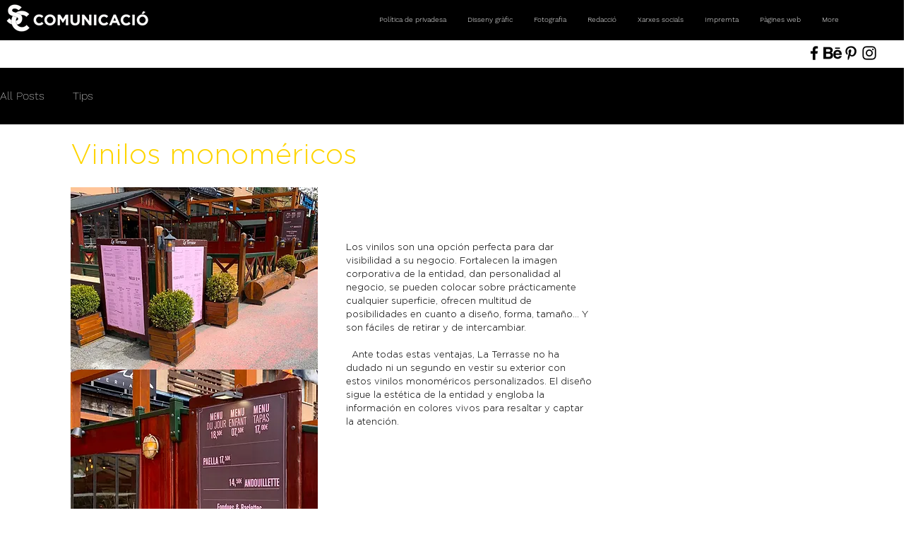

--- FILE ---
content_type: text/html; charset=utf-8
request_url: https://open.spotify.com/embed?uri=spotify%3Aplaylist%3A6RajNqaJvSmHIWgUtcgpx1
body_size: 17800
content:
<!DOCTYPE html><html lang="en"><head><meta charSet="utf-8" data-next-head=""/><meta name="viewport" content="width=device-width" data-next-head=""/><title data-next-head=""></title><link rel="icon" href="/favicon.ico" data-next-head=""/><link rel="preload" href="https://embed-cdn.spotifycdn.com/_next/static/css/7914bff56eb925e2.css" as="style"/><link rel="preload" href="https://embed-cdn.spotifycdn.com/_next/static/css/36cf4511801a9b79.css" as="style"/><link rel="preload" href="https://embed-cdn.spotifycdn.com/_next/static/css/d76c1e843117f5f0.css" as="style"/><meta name="sentry-trace" content="9d6c4bb71c193e429bc4f6356800d9df-e6cb3525a06f0b50-0"/><meta name="baggage" content="sentry-environment=production,sentry-release=8860aece609540f4203eff844739a545d837fbca,sentry-public_key=4cc707ab12ea4779b417479c0550a5cb,sentry-trace_id=9d6c4bb71c193e429bc4f6356800d9df,sentry-org_id=22381,sentry-sampled=false,sentry-sample_rand=0.7178397495300615,sentry-sample_rate=0"/><link rel="stylesheet" href="https://embed-cdn.spotifycdn.com/_next/static/css/7914bff56eb925e2.css" data-n-g=""/><link rel="stylesheet" href="https://embed-cdn.spotifycdn.com/_next/static/css/36cf4511801a9b79.css" data-n-p=""/><link rel="stylesheet" href="https://embed-cdn.spotifycdn.com/_next/static/css/d76c1e843117f5f0.css" data-n-p=""/><noscript data-n-css=""></noscript><script defer="" noModule="" src="https://embed-cdn.spotifycdn.com/_next/static/chunks/polyfills-42372ed130431b0a.js"></script><script src="https://embed-cdn.spotifycdn.com/_next/static/chunks/webpack-9ff48e4caec82fc7.js" defer=""></script><script src="https://embed-cdn.spotifycdn.com/_next/static/chunks/framework-06746325465d6acb.js" defer=""></script><script src="https://embed-cdn.spotifycdn.com/_next/static/chunks/main-c3dc5c92ef436883.js" defer=""></script><script src="https://embed-cdn.spotifycdn.com/_next/static/chunks/pages/_app-128ad68c3e30c67d.js" defer=""></script><script src="https://embed-cdn.spotifycdn.com/_next/static/chunks/c74a394c-e24855accc540de9.js" defer=""></script><script src="https://embed-cdn.spotifycdn.com/_next/static/chunks/956ba4ca-0c87f12d5cae4c6b.js" defer=""></script><script src="https://embed-cdn.spotifycdn.com/_next/static/chunks/6949-f7a6946275ce426e.js" defer=""></script><script src="https://embed-cdn.spotifycdn.com/_next/static/chunks/9567-3aa52b20ac3d0818.js" defer=""></script><script src="https://embed-cdn.spotifycdn.com/_next/static/chunks/6754-b57e72558a4cd895.js" defer=""></script><script src="https://embed-cdn.spotifycdn.com/_next/static/chunks/9472-2aeba8bb5698083b.js" defer=""></script><script src="https://embed-cdn.spotifycdn.com/_next/static/chunks/pages/playlist/%5Bid%5D-f2ac3624a7994e8e.js" defer=""></script><script src="https://embed-cdn.spotifycdn.com/_next/static/fdb7a23c-c5ef-4e2e-84d4-d448e27df8dc/_buildManifest.js" defer=""></script><script src="https://embed-cdn.spotifycdn.com/_next/static/fdb7a23c-c5ef-4e2e-84d4-d448e27df8dc/_ssgManifest.js" defer=""></script></head><body><div id="__next"><div style="--image-src:url(&#x27;https://image-cdn-ak.spotifycdn.com/image/ab67706c0000da84cb5c77e1c28c9e7187de3725&#x27;)" data-testid="main-page"><base target="_blank"/><style data-emotion="css-global fdjozx">body{color:rgb(255, 255, 255);}h1,h2{margin:0;font-size:initial;font-weight:normal;}.no-focus-outline *:focus{outline:0;}button{margin:0;border:0;padding:0;color:inherit;background-color:transparent;cursor:pointer;}button:focus-visible{outline:#3673d4 auto 5px!important;border-bottom:none!important;}button::after{border-bottom:none!important;}a{color:rgb(255, 255, 255);-webkit-text-decoration:none;text-decoration:none;}a:focus-visible{-webkit-text-decoration:underline!important;text-decoration:underline!important;}button{-webkit-user-select:none;-moz-user-select:none;-ms-user-select:none;user-select:none;}</style><div data-testid="embed-widget-container" class="encore-dark-theme encore-layout-themes TrackListWidget_widgetContainer__VVETD" style="--dynamic-opacity:1;--dynamic-background-base:rgba(109, 77, 0, 255);--dynamic-background-tinted:rgba(72, 44, 0, 255);--dynamic-background-tinted-50:rgba(72, 44, 0, 0.5);--background-base:rgba(109, 77, 0, 255);--background-tinted:rgba(72, 44, 0, 255);--text-base:rgba(255, 255, 255, 255);--text-bright-accent:rgba(255, 255, 255, 255);--text-subdued:rgba(234, 202, 128, 255)"><div data-testid="initialized-false" class="TrackListWidget_trackListGridContainer__GZGxh"><div class="TrackListWidget_coverArtContainer__QAXYk"><div aria-hidden="true" class="CoverArtBase_coverArt__ne0XI CoverArtTrackList_coverArtTrackList__1YwHX"></div></div><div class="TrackListWidget_spotifyLogoContainer__M1SxS"><a title="Play on Spotify" href="https://open.spotify.com" role="button" aria-label="Play on Spotify" data-testid="spotify-logo"><svg data-encore-id="icon" role="img" aria-hidden="true" class="e-91185-icon e-91185-baseline" style="--encore-icon-fill:var(--text-base, #000000);--encore-icon-height:var(--encore-graphic-size-decorative-larger);--encore-icon-width:var(--encore-graphic-size-decorative-larger)" viewBox="0 0 24 24"><path d='M12.438 1.009C6.368.769 1.251 5.494 1.008 11.565c-.24 6.07 4.485 11.186 10.556 11.426 6.07.242 11.185-4.484 11.427-10.554S18.507 1.251 12.438 1.009m4.644 16.114a.657.657 0 0 1-.897.246 13.2 13.2 0 0 0-4.71-1.602 13.2 13.2 0 0 0-4.968.242.658.658 0 0 1-.31-1.278 14.5 14.5 0 0 1 5.46-.265c1.837.257 3.579.851 5.177 1.76.315.178.425.58.246.896zm1.445-2.887a.853.853 0 0 1-1.158.344 16.2 16.2 0 0 0-5.475-1.797 16.2 16.2 0 0 0-5.758.219.855.855 0 0 1-1.018-.65.85.85 0 0 1 .65-1.018 17.9 17.9 0 0 1 6.362-.241 17.9 17.9 0 0 1 6.049 1.985c.415.224.57.743.344 1.158zm1.602-3.255a1.05 1.05 0 0 1-1.418.448 19.7 19.7 0 0 0-6.341-2.025 19.6 19.6 0 0 0-6.655.199 1.05 1.05 0 1 1-.417-2.06 21.7 21.7 0 0 1 7.364-.22 21.7 21.7 0 0 1 7.019 2.24c.515.268.715.903.448 1.418'/></svg></a></div><div class="TrackListWidget_metadataContainer__EP9LF"><div class="CondensedMetadata_condensedMetadataWrapper__6reTF"><span class="e-91185-text encore-text-body-medium CondensedMetadata_title__FRgOV" data-encore-id="text" dir="auto"><div class="Marquee_container__CV7du"><div class="Marquee_scrollableContainer__mcSox"><div class="Marquee_inner__UKCZf"><span class="e-91185-text encore-text-body-medium CondensedMetadata_condensedMetadataContainer__egWwQ" data-encore-id="text"><span class="e-91185-text encore-text-body-medium" data-encore-id="text"> SC COMUNICACIO  Deep mood</span><span class="e-91185-text encore-text-body-small-bold encore-internal-color-text-subdued CondensedMetadata_separator__XZW4C" data-encore-id="text" aria-hidden="true">·</span><span class="e-91185-text encore-text-body-medium" data-encore-id="text">SC Comunicacio Alex Brice</span></span></div></div></div></span></div></div><div class="TrackListWidget_tagListContainer__I8UFM"></div><div class="TrackListWidget_playerControlsWrapper__MtZxe"></div></div><div class="TrackList_backgroundColorContainer__vm8ks TrackListWidget_trackListContainer__zpYQe" data-testid="tracklist"><div class="TrackList_opacityContainer__L_yni"><div class="TrackList_wrapper__H3yYt"><ol class="TrackList_trackListContainer__E6i38" aria-label="Track list"><li class="TracklistRow_trackListRow__vrAAd TracklistRow_isPlayable__U6o2r" data-testid="tracklist-row-0"><div class="TracklistRow_trackNumberCell__GQdAG"><button data-testid="playback-indicator" class="e-91185-button e-91185-button-tertiary e-91185-overflow-wrap-anywhere e-91185-baseline encore-text-body-medium-bold e-91185-focus-border e-91185-button-tertiary--condensed-all encore-internal-color-text-base TracklistRow_trackNumberCellContent__781FQ" aria-label="Play track" data-encore-id="buttonTertiary"><span class="e-91185-text encore-text-body-small encore-internal-color-text-subdued" data-encore-id="text">1</span></button></div><h3 class="e-91185-text encore-text-body-medium encore-internal-color-text-base TracklistRow_title__1RtS6" data-encore-id="text" dir="auto">Believe Me - Hot Sand Remix</h3><h4 class="e-91185-text encore-text-body-medium encore-internal-color-text-subdued TracklistRow_subtitle___DhJK" data-encore-id="text" dir="auto">Loui &amp; Scibi, Beth Aggett, Hot Sand</h4><div class="TracklistRow_durationCell__CUhMO" data-testid="duration-cell">05:46</div></li><li class="TracklistRow_trackListRow__vrAAd TracklistRow_isPlayable__U6o2r" data-testid="tracklist-row-1"><div class="TracklistRow_trackNumberCell__GQdAG"><button data-testid="playback-indicator" class="e-91185-button e-91185-button-tertiary e-91185-overflow-wrap-anywhere e-91185-baseline encore-text-body-medium-bold e-91185-focus-border e-91185-button-tertiary--condensed-all encore-internal-color-text-base TracklistRow_trackNumberCellContent__781FQ" aria-label="Play track" data-encore-id="buttonTertiary"><span class="e-91185-text encore-text-body-small encore-internal-color-text-subdued" data-encore-id="text">2</span></button></div><h3 class="e-91185-text encore-text-body-medium encore-internal-color-text-base TracklistRow_title__1RtS6" data-encore-id="text" dir="auto">The Cure - Stevens &amp; Define Remix</h3><h4 class="e-91185-text encore-text-body-medium encore-internal-color-text-subdued TracklistRow_subtitle___DhJK" data-encore-id="text" dir="auto">Loui &amp; Scibi, Beth Aggett, Stevens, Define, Stevens &amp; Define</h4><div class="TracklistRow_durationCell__CUhMO" data-testid="duration-cell">04:56</div></li><li class="TracklistRow_trackListRow__vrAAd TracklistRow_isPlayable__U6o2r" data-testid="tracklist-row-2"><div class="TracklistRow_trackNumberCell__GQdAG"><button data-testid="playback-indicator" class="e-91185-button e-91185-button-tertiary e-91185-overflow-wrap-anywhere e-91185-baseline encore-text-body-medium-bold e-91185-focus-border e-91185-button-tertiary--condensed-all encore-internal-color-text-base TracklistRow_trackNumberCellContent__781FQ" aria-label="Play track" data-encore-id="buttonTertiary"><span class="e-91185-text encore-text-body-small encore-internal-color-text-subdued" data-encore-id="text">3</span></button></div><h3 class="e-91185-text encore-text-body-medium encore-internal-color-text-base TracklistRow_title__1RtS6" data-encore-id="text" dir="auto">Funk Me Down</h3><h4 class="e-91185-text encore-text-body-medium encore-internal-color-text-subdued TracklistRow_subtitle___DhJK" data-encore-id="text" dir="auto">Fly O Tech</h4><div class="TracklistRow_durationCell__CUhMO" data-testid="duration-cell">06:28</div></li><li class="TracklistRow_trackListRow__vrAAd TracklistRow_isPlayable__U6o2r" data-testid="tracklist-row-3"><div class="TracklistRow_trackNumberCell__GQdAG"><button data-testid="playback-indicator" class="e-91185-button e-91185-button-tertiary e-91185-overflow-wrap-anywhere e-91185-baseline encore-text-body-medium-bold e-91185-focus-border e-91185-button-tertiary--condensed-all encore-internal-color-text-base TracklistRow_trackNumberCellContent__781FQ" aria-label="Play track" data-encore-id="buttonTertiary"><span class="e-91185-text encore-text-body-small encore-internal-color-text-subdued" data-encore-id="text">4</span></button></div><h3 class="e-91185-text encore-text-body-medium encore-internal-color-text-base TracklistRow_title__1RtS6" data-encore-id="text" dir="auto">Abendsonne - Sax Sunset Mix</h3><h4 class="e-91185-text encore-text-body-medium encore-internal-color-text-subdued TracklistRow_subtitle___DhJK" data-encore-id="text" dir="auto">Bes &amp; Meret</h4><div class="TracklistRow_durationCell__CUhMO" data-testid="duration-cell">04:18</div></li><li class="TracklistRow_trackListRow__vrAAd TracklistRow_isPlayable__U6o2r" data-testid="tracklist-row-4"><div class="TracklistRow_trackNumberCell__GQdAG"><button data-testid="playback-indicator" class="e-91185-button e-91185-button-tertiary e-91185-overflow-wrap-anywhere e-91185-baseline encore-text-body-medium-bold e-91185-focus-border e-91185-button-tertiary--condensed-all encore-internal-color-text-base TracklistRow_trackNumberCellContent__781FQ" aria-label="Play track" data-encore-id="buttonTertiary"><span class="e-91185-text encore-text-body-small encore-internal-color-text-subdued" data-encore-id="text">5</span></button></div><h3 class="e-91185-text encore-text-body-medium encore-internal-color-text-base TracklistRow_title__1RtS6" data-encore-id="text" dir="auto">Whisky</h3><h4 class="e-91185-text encore-text-body-medium encore-internal-color-text-subdued TracklistRow_subtitle___DhJK" data-encore-id="text" dir="auto">Agrume / Lounes</h4><div class="TracklistRow_durationCell__CUhMO" data-testid="duration-cell">06:03</div></li><li class="TracklistRow_trackListRow__vrAAd TracklistRow_isPlayable__U6o2r" data-testid="tracklist-row-5"><div class="TracklistRow_trackNumberCell__GQdAG"><button data-testid="playback-indicator" class="e-91185-button e-91185-button-tertiary e-91185-overflow-wrap-anywhere e-91185-baseline encore-text-body-medium-bold e-91185-focus-border e-91185-button-tertiary--condensed-all encore-internal-color-text-base TracklistRow_trackNumberCellContent__781FQ" aria-label="Play track" data-encore-id="buttonTertiary"><span class="e-91185-text encore-text-body-small encore-internal-color-text-subdued" data-encore-id="text">6</span></button></div><h3 class="e-91185-text encore-text-body-medium encore-internal-color-text-base TracklistRow_title__1RtS6" data-encore-id="text" dir="auto">Oblivion (feat. Duncan) - DVN &amp; LEVI Remix</h3><h4 class="e-91185-text encore-text-body-medium encore-internal-color-text-subdued TracklistRow_subtitle___DhJK" data-encore-id="text" dir="auto">DVN, Duncan</h4><div class="TracklistRow_durationCell__CUhMO" data-testid="duration-cell">03:57</div></li><li class="TracklistRow_trackListRow__vrAAd TracklistRow_isPlayable__U6o2r" data-testid="tracklist-row-6"><div class="TracklistRow_trackNumberCell__GQdAG"><button data-testid="playback-indicator" class="e-91185-button e-91185-button-tertiary e-91185-overflow-wrap-anywhere e-91185-baseline encore-text-body-medium-bold e-91185-focus-border e-91185-button-tertiary--condensed-all encore-internal-color-text-base TracklistRow_trackNumberCellContent__781FQ" aria-label="Play track" data-encore-id="buttonTertiary"><span class="e-91185-text encore-text-body-small encore-internal-color-text-subdued" data-encore-id="text">7</span></button></div><h3 class="e-91185-text encore-text-body-medium encore-internal-color-text-base TracklistRow_title__1RtS6" data-encore-id="text" dir="auto">Horizon (Instrumental)</h3><h4 class="e-91185-text encore-text-body-medium encore-internal-color-text-subdued TracklistRow_subtitle___DhJK" data-encore-id="text" dir="auto">JFX</h4><div class="TracklistRow_durationCell__CUhMO" data-testid="duration-cell">04:31</div></li><li class="TracklistRow_trackListRow__vrAAd TracklistRow_isPlayable__U6o2r" data-testid="tracklist-row-7"><div class="TracklistRow_trackNumberCell__GQdAG"><button data-testid="playback-indicator" class="e-91185-button e-91185-button-tertiary e-91185-overflow-wrap-anywhere e-91185-baseline encore-text-body-medium-bold e-91185-focus-border e-91185-button-tertiary--condensed-all encore-internal-color-text-base TracklistRow_trackNumberCellContent__781FQ" aria-label="Play track" data-encore-id="buttonTertiary"><span class="e-91185-text encore-text-body-small encore-internal-color-text-subdued" data-encore-id="text">8</span></button></div><h3 class="e-91185-text encore-text-body-medium encore-internal-color-text-base TracklistRow_title__1RtS6" data-encore-id="text" dir="auto">Suite Disappointment</h3><h4 class="e-91185-text encore-text-body-medium encore-internal-color-text-subdued TracklistRow_subtitle___DhJK" data-encore-id="text" dir="auto">A Xus</h4><div class="TracklistRow_durationCell__CUhMO" data-testid="duration-cell">06:55</div></li><li class="TracklistRow_trackListRow__vrAAd TracklistRow_isPlayable__U6o2r" data-testid="tracklist-row-8"><div class="TracklistRow_trackNumberCell__GQdAG"><button data-testid="playback-indicator" class="e-91185-button e-91185-button-tertiary e-91185-overflow-wrap-anywhere e-91185-baseline encore-text-body-medium-bold e-91185-focus-border e-91185-button-tertiary--condensed-all encore-internal-color-text-base TracklistRow_trackNumberCellContent__781FQ" aria-label="Play track" data-encore-id="buttonTertiary"><span class="e-91185-text encore-text-body-small encore-internal-color-text-subdued" data-encore-id="text">9</span></button></div><h3 class="e-91185-text encore-text-body-medium encore-internal-color-text-base TracklistRow_title__1RtS6" data-encore-id="text" dir="auto">Inside My Mind (Blue Skies)</h3><h4 class="e-91185-text encore-text-body-medium encore-internal-color-text-subdued TracklistRow_subtitle___DhJK" data-encore-id="text" dir="auto">Groove Armada</h4><div class="TracklistRow_durationCell__CUhMO" data-testid="duration-cell">07:58</div></li><li class="TracklistRow_trackListRow__vrAAd TracklistRow_isPlayable__U6o2r" data-testid="tracklist-row-9"><div class="TracklistRow_trackNumberCell__GQdAG"><button data-testid="playback-indicator" class="e-91185-button e-91185-button-tertiary e-91185-overflow-wrap-anywhere e-91185-baseline encore-text-body-medium-bold e-91185-focus-border e-91185-button-tertiary--condensed-all encore-internal-color-text-base TracklistRow_trackNumberCellContent__781FQ" aria-label="Play track" data-encore-id="buttonTertiary"><span class="e-91185-text encore-text-body-small encore-internal-color-text-subdued" data-encore-id="text">10</span></button></div><h3 class="e-91185-text encore-text-body-medium encore-internal-color-text-base TracklistRow_title__1RtS6" data-encore-id="text" dir="auto">Fade Out Lines - The Avener Rework</h3><h4 class="e-91185-text encore-text-body-medium encore-internal-color-text-subdued TracklistRow_subtitle___DhJK" data-encore-id="text" dir="auto">The Avener</h4><div class="TracklistRow_durationCell__CUhMO" data-testid="duration-cell">04:36</div></li><li class="TracklistRow_trackListRow__vrAAd TracklistRow_isPlayable__U6o2r" data-testid="tracklist-row-10"><div class="TracklistRow_trackNumberCell__GQdAG"><button data-testid="playback-indicator" class="e-91185-button e-91185-button-tertiary e-91185-overflow-wrap-anywhere e-91185-baseline encore-text-body-medium-bold e-91185-focus-border e-91185-button-tertiary--condensed-all encore-internal-color-text-base TracklistRow_trackNumberCellContent__781FQ" aria-label="Play track" data-encore-id="buttonTertiary"><span class="e-91185-text encore-text-body-small encore-internal-color-text-subdued" data-encore-id="text">11</span></button></div><h3 class="e-91185-text encore-text-body-medium encore-internal-color-text-base TracklistRow_title__1RtS6" data-encore-id="text" dir="auto">Footsteppin&#x27;</h3><h4 class="e-91185-text encore-text-body-medium encore-internal-color-text-subdued TracklistRow_subtitle___DhJK" data-encore-id="text" dir="auto">Julio Bashmore</h4><div class="TracklistRow_durationCell__CUhMO" data-testid="duration-cell">06:22</div></li><li class="TracklistRow_trackListRow__vrAAd TracklistRow_isPlayable__U6o2r" data-testid="tracklist-row-11"><div class="TracklistRow_trackNumberCell__GQdAG"><button data-testid="playback-indicator" class="e-91185-button e-91185-button-tertiary e-91185-overflow-wrap-anywhere e-91185-baseline encore-text-body-medium-bold e-91185-focus-border e-91185-button-tertiary--condensed-all encore-internal-color-text-base TracklistRow_trackNumberCellContent__781FQ" aria-label="Play track" data-encore-id="buttonTertiary"><span class="e-91185-text encore-text-body-small encore-internal-color-text-subdued" data-encore-id="text">12</span></button></div><h3 class="e-91185-text encore-text-body-medium encore-internal-color-text-base TracklistRow_title__1RtS6" data-encore-id="text" dir="auto">Feelings</h3><h4 class="e-91185-text encore-text-body-medium encore-internal-color-text-subdued TracklistRow_subtitle___DhJK" data-encore-id="text" dir="auto">Joris Delacroix</h4><div class="TracklistRow_durationCell__CUhMO" data-testid="duration-cell">06:49</div></li><li class="TracklistRow_trackListRow__vrAAd TracklistRow_isPlayable__U6o2r" data-testid="tracklist-row-12"><div class="TracklistRow_trackNumberCell__GQdAG"><button data-testid="playback-indicator" class="e-91185-button e-91185-button-tertiary e-91185-overflow-wrap-anywhere e-91185-baseline encore-text-body-medium-bold e-91185-focus-border e-91185-button-tertiary--condensed-all encore-internal-color-text-base TracklistRow_trackNumberCellContent__781FQ" aria-label="Play track" data-encore-id="buttonTertiary"><span class="e-91185-text encore-text-body-small encore-internal-color-text-subdued" data-encore-id="text">13</span></button></div><h3 class="e-91185-text encore-text-body-medium encore-internal-color-text-base TracklistRow_title__1RtS6" data-encore-id="text" dir="auto">Facing The Sun</h3><h4 class="e-91185-text encore-text-body-medium encore-internal-color-text-subdued TracklistRow_subtitle___DhJK" data-encore-id="text" dir="auto">Fritz Kalkbrenner</h4><div class="TracklistRow_durationCell__CUhMO" data-testid="duration-cell">05:13</div></li><li class="TracklistRow_trackListRow__vrAAd TracklistRow_isPlayable__U6o2r" data-testid="tracklist-row-13"><div class="TracklistRow_trackNumberCell__GQdAG"><button data-testid="playback-indicator" class="e-91185-button e-91185-button-tertiary e-91185-overflow-wrap-anywhere e-91185-baseline encore-text-body-medium-bold e-91185-focus-border e-91185-button-tertiary--condensed-all encore-internal-color-text-base TracklistRow_trackNumberCellContent__781FQ" aria-label="Play track" data-encore-id="buttonTertiary"><span class="e-91185-text encore-text-body-small encore-internal-color-text-subdued" data-encore-id="text">14</span></button></div><h3 class="e-91185-text encore-text-body-medium encore-internal-color-text-base TracklistRow_title__1RtS6" data-encore-id="text" dir="auto">On - Original Mix</h3><h4 class="e-91185-text encore-text-body-medium encore-internal-color-text-subdued TracklistRow_subtitle___DhJK" data-encore-id="text" dir="auto">Deep Dive Corp.</h4><div class="TracklistRow_durationCell__CUhMO" data-testid="duration-cell">06:18</div></li><li class="TracklistRow_trackListRow__vrAAd TracklistRow_isPlayable__U6o2r" data-testid="tracklist-row-14"><div class="TracklistRow_trackNumberCell__GQdAG"><button data-testid="playback-indicator" class="e-91185-button e-91185-button-tertiary e-91185-overflow-wrap-anywhere e-91185-baseline encore-text-body-medium-bold e-91185-focus-border e-91185-button-tertiary--condensed-all encore-internal-color-text-base TracklistRow_trackNumberCellContent__781FQ" aria-label="Play track" data-encore-id="buttonTertiary"><span class="e-91185-text encore-text-body-small encore-internal-color-text-subdued" data-encore-id="text">15</span></button></div><h3 class="e-91185-text encore-text-body-medium encore-internal-color-text-base TracklistRow_title__1RtS6" data-encore-id="text" dir="auto">London in the rain</h3><h4 class="e-91185-text encore-text-body-medium encore-internal-color-text-subdued TracklistRow_subtitle___DhJK" data-encore-id="text" dir="auto">Variety Lab</h4><div class="TracklistRow_durationCell__CUhMO" data-testid="duration-cell">03:25</div></li><li class="TracklistRow_trackListRow__vrAAd TracklistRow_isPlayable__U6o2r" data-testid="tracklist-row-15"><div class="TracklistRow_trackNumberCell__GQdAG"><button data-testid="playback-indicator" class="e-91185-button e-91185-button-tertiary e-91185-overflow-wrap-anywhere e-91185-baseline encore-text-body-medium-bold e-91185-focus-border e-91185-button-tertiary--condensed-all encore-internal-color-text-base TracklistRow_trackNumberCellContent__781FQ" aria-label="Play track" data-encore-id="buttonTertiary"><span class="e-91185-text encore-text-body-small encore-internal-color-text-subdued" data-encore-id="text">16</span></button></div><h3 class="e-91185-text encore-text-body-medium encore-internal-color-text-base TracklistRow_title__1RtS6" data-encore-id="text" dir="auto">On the Beach</h3><h4 class="e-91185-text encore-text-body-medium encore-internal-color-text-subdued TracklistRow_subtitle___DhJK" data-encore-id="text" dir="auto">Nick, Samantha</h4><div class="TracklistRow_durationCell__CUhMO" data-testid="duration-cell">04:27</div></li><li class="TracklistRow_trackListRow__vrAAd TracklistRow_isPlayable__U6o2r" data-testid="tracklist-row-16"><div class="TracklistRow_trackNumberCell__GQdAG"><button data-testid="playback-indicator" class="e-91185-button e-91185-button-tertiary e-91185-overflow-wrap-anywhere e-91185-baseline encore-text-body-medium-bold e-91185-focus-border e-91185-button-tertiary--condensed-all encore-internal-color-text-base TracklistRow_trackNumberCellContent__781FQ" aria-label="Play track" data-encore-id="buttonTertiary"><span class="e-91185-text encore-text-body-small encore-internal-color-text-subdued" data-encore-id="text">17</span></button></div><h3 class="e-91185-text encore-text-body-medium encore-internal-color-text-base TracklistRow_title__1RtS6" data-encore-id="text" dir="auto">Operatic Female Having a Crack</h3><h4 class="e-91185-text encore-text-body-medium encore-internal-color-text-subdued TracklistRow_subtitle___DhJK" data-encore-id="text" dir="auto">Hot Casandra</h4><div class="TracklistRow_durationCell__CUhMO" data-testid="duration-cell">05:28</div></li><li class="TracklistRow_trackListRow__vrAAd TracklistRow_isPlayable__U6o2r" data-testid="tracklist-row-17"><div class="TracklistRow_trackNumberCell__GQdAG"><button data-testid="playback-indicator" class="e-91185-button e-91185-button-tertiary e-91185-overflow-wrap-anywhere e-91185-baseline encore-text-body-medium-bold e-91185-focus-border e-91185-button-tertiary--condensed-all encore-internal-color-text-base TracklistRow_trackNumberCellContent__781FQ" aria-label="Play track" data-encore-id="buttonTertiary"><span class="e-91185-text encore-text-body-small encore-internal-color-text-subdued" data-encore-id="text">18</span></button></div><h3 class="e-91185-text encore-text-body-medium encore-internal-color-text-base TracklistRow_title__1RtS6" data-encore-id="text" dir="auto">Agua</h3><h4 class="e-91185-text encore-text-body-medium encore-internal-color-text-subdued TracklistRow_subtitle___DhJK" data-encore-id="text" dir="auto">Nina and Chris present Zeep</h4><div class="TracklistRow_durationCell__CUhMO" data-testid="duration-cell">03:21</div></li><li class="TracklistRow_trackListRow__vrAAd" data-testid="tracklist-row-18"><div class="TracklistRow_trackNumberCell__GQdAG"><button data-testid="playback-indicator" disabled="" class="e-91185-button e-91185-button-tertiary e-91185-overflow-wrap-anywhere e-91185-baseline encore-text-body-medium-bold e-91185-focus-border e-91185-button-tertiary--condensed-all encore-internal-color-text-base TracklistRow_trackNumberCellContent__781FQ" aria-label="Play track" data-encore-id="buttonTertiary"><span class="e-91185-text encore-text-body-small encore-internal-color-text-base" data-encore-id="text">19</span></button></div><h3 class="e-91185-text encore-text-body-medium encore-internal-color-text-base TracklistRow_title__1RtS6" data-encore-id="text" dir="auto">I See Fire Remix (feat. DJ Kick)</h3><h4 class="e-91185-text encore-text-body-medium encore-internal-color-text-subdued TracklistRow_subtitle___DhJK" data-encore-id="text" dir="auto">The Trap Pack, DJ Kick</h4><div class="TracklistRow_durationCell__CUhMO" data-testid="duration-cell">02:26</div></li><li class="TracklistRow_trackListRow__vrAAd TracklistRow_isPlayable__U6o2r" data-testid="tracklist-row-19"><div class="TracklistRow_trackNumberCell__GQdAG"><button data-testid="playback-indicator" class="e-91185-button e-91185-button-tertiary e-91185-overflow-wrap-anywhere e-91185-baseline encore-text-body-medium-bold e-91185-focus-border e-91185-button-tertiary--condensed-all encore-internal-color-text-base TracklistRow_trackNumberCellContent__781FQ" aria-label="Play track" data-encore-id="buttonTertiary"><span class="e-91185-text encore-text-body-small encore-internal-color-text-subdued" data-encore-id="text">20</span></button></div><h3 class="e-91185-text encore-text-body-medium encore-internal-color-text-base TracklistRow_title__1RtS6" data-encore-id="text" dir="auto">Clap Your Hands</h3><h4 class="e-91185-text encore-text-body-medium encore-internal-color-text-subdued TracklistRow_subtitle___DhJK" data-encore-id="text" dir="auto">Whilk &amp; Misky</h4><div class="TracklistRow_durationCell__CUhMO" data-testid="duration-cell">05:05</div></li><li class="TracklistRow_trackListRow__vrAAd TracklistRow_isPlayable__U6o2r" data-testid="tracklist-row-20"><div class="TracklistRow_trackNumberCell__GQdAG"><button data-testid="playback-indicator" class="e-91185-button e-91185-button-tertiary e-91185-overflow-wrap-anywhere e-91185-baseline encore-text-body-medium-bold e-91185-focus-border e-91185-button-tertiary--condensed-all encore-internal-color-text-base TracklistRow_trackNumberCellContent__781FQ" aria-label="Play track" data-encore-id="buttonTertiary"><span class="e-91185-text encore-text-body-small encore-internal-color-text-subdued" data-encore-id="text">21</span></button></div><h3 class="e-91185-text encore-text-body-medium encore-internal-color-text-base TracklistRow_title__1RtS6" data-encore-id="text" dir="auto">Lullaby</h3><h4 class="e-91185-text encore-text-body-medium encore-internal-color-text-subdued TracklistRow_subtitle___DhJK" data-encore-id="text" dir="auto">PillowTalk</h4><div class="TracklistRow_durationCell__CUhMO" data-testid="duration-cell">08:09</div></li><li class="TracklistRow_trackListRow__vrAAd TracklistRow_isPlayable__U6o2r" data-testid="tracklist-row-21"><div class="TracklistRow_trackNumberCell__GQdAG"><button data-testid="playback-indicator" class="e-91185-button e-91185-button-tertiary e-91185-overflow-wrap-anywhere e-91185-baseline encore-text-body-medium-bold e-91185-focus-border e-91185-button-tertiary--condensed-all encore-internal-color-text-base TracklistRow_trackNumberCellContent__781FQ" aria-label="Play track" data-encore-id="buttonTertiary"><span class="e-91185-text encore-text-body-small encore-internal-color-text-subdued" data-encore-id="text">22</span></button></div><h3 class="e-91185-text encore-text-body-medium encore-internal-color-text-base TracklistRow_title__1RtS6" data-encore-id="text" dir="auto">Oboe</h3><h4 class="e-91185-text encore-text-body-medium encore-internal-color-text-subdued TracklistRow_subtitle___DhJK" data-encore-id="text" dir="auto">Camel Power Club</h4><div class="TracklistRow_durationCell__CUhMO" data-testid="duration-cell">05:25</div></li><li class="TracklistRow_trackListRow__vrAAd TracklistRow_isPlayable__U6o2r" data-testid="tracklist-row-22"><div class="TracklistRow_trackNumberCell__GQdAG"><button data-testid="playback-indicator" class="e-91185-button e-91185-button-tertiary e-91185-overflow-wrap-anywhere e-91185-baseline encore-text-body-medium-bold e-91185-focus-border e-91185-button-tertiary--condensed-all encore-internal-color-text-base TracklistRow_trackNumberCellContent__781FQ" aria-label="Play track" data-encore-id="buttonTertiary"><span class="e-91185-text encore-text-body-small encore-internal-color-text-subdued" data-encore-id="text">23</span></button></div><h3 class="e-91185-text encore-text-body-medium encore-internal-color-text-base TracklistRow_title__1RtS6" data-encore-id="text" dir="auto">Colorful</h3><h4 class="e-91185-text encore-text-body-medium encore-internal-color-text-subdued TracklistRow_subtitle___DhJK" data-encore-id="text" dir="auto">Kúra</h4><div class="TracklistRow_durationCell__CUhMO" data-testid="duration-cell">04:09</div></li><li class="TracklistRow_trackListRow__vrAAd TracklistRow_isPlayable__U6o2r" data-testid="tracklist-row-23"><div class="TracklistRow_trackNumberCell__GQdAG"><button data-testid="playback-indicator" class="e-91185-button e-91185-button-tertiary e-91185-overflow-wrap-anywhere e-91185-baseline encore-text-body-medium-bold e-91185-focus-border e-91185-button-tertiary--condensed-all encore-internal-color-text-base TracklistRow_trackNumberCellContent__781FQ" aria-label="Play track" data-encore-id="buttonTertiary"><span class="e-91185-text encore-text-body-small encore-internal-color-text-subdued" data-encore-id="text">24</span></button></div><h3 class="e-91185-text encore-text-body-medium encore-internal-color-text-base TracklistRow_title__1RtS6" data-encore-id="text" dir="auto">Private Party - Gregers Lounge Mix</h3><h4 class="e-91185-text encore-text-body-medium encore-internal-color-text-subdued TracklistRow_subtitle___DhJK" data-encore-id="text" dir="auto">Leona Lewis</h4><div class="TracklistRow_durationCell__CUhMO" data-testid="duration-cell">04:17</div></li><li class="TracklistRow_trackListRow__vrAAd TracklistRow_isPlayable__U6o2r" data-testid="tracklist-row-24"><div class="TracklistRow_trackNumberCell__GQdAG"><button data-testid="playback-indicator" class="e-91185-button e-91185-button-tertiary e-91185-overflow-wrap-anywhere e-91185-baseline encore-text-body-medium-bold e-91185-focus-border e-91185-button-tertiary--condensed-all encore-internal-color-text-base TracklistRow_trackNumberCellContent__781FQ" aria-label="Play track" data-encore-id="buttonTertiary"><span class="e-91185-text encore-text-body-small encore-internal-color-text-subdued" data-encore-id="text">25</span></button></div><h3 class="e-91185-text encore-text-body-medium encore-internal-color-text-base TracklistRow_title__1RtS6" data-encore-id="text" dir="auto">Wasted Love (feat. Dougy) - PANG! Remix</h3><h4 class="e-91185-text encore-text-body-medium encore-internal-color-text-subdued TracklistRow_subtitle___DhJK" data-encore-id="text" dir="auto">Steve Angello, Dougy, PANG!</h4><div class="TracklistRow_durationCell__CUhMO" data-testid="duration-cell">06:25</div></li><li class="TracklistRow_trackListRow__vrAAd TracklistRow_isPlayable__U6o2r" data-testid="tracklist-row-25"><div class="TracklistRow_trackNumberCell__GQdAG"><button data-testid="playback-indicator" class="e-91185-button e-91185-button-tertiary e-91185-overflow-wrap-anywhere e-91185-baseline encore-text-body-medium-bold e-91185-focus-border e-91185-button-tertiary--condensed-all encore-internal-color-text-base TracklistRow_trackNumberCellContent__781FQ" aria-label="Play track" data-encore-id="buttonTertiary"><span class="e-91185-text encore-text-body-small encore-internal-color-text-subdued" data-encore-id="text">26</span></button></div><h3 class="e-91185-text encore-text-body-medium encore-internal-color-text-base TracklistRow_title__1RtS6" data-encore-id="text" dir="auto">Siren Song (feat. Eden) - Original Version</h3><h4 class="e-91185-text encore-text-body-medium encore-internal-color-text-subdued TracklistRow_subtitle___DhJK" data-encore-id="text" dir="auto">CamelPhat, Eden</h4><div class="TracklistRow_durationCell__CUhMO" data-testid="duration-cell">07:14</div></li><li class="TracklistRow_trackListRow__vrAAd TracklistRow_isPlayable__U6o2r" data-testid="tracklist-row-26"><div class="TracklistRow_trackNumberCell__GQdAG"><button data-testid="playback-indicator" class="e-91185-button e-91185-button-tertiary e-91185-overflow-wrap-anywhere e-91185-baseline encore-text-body-medium-bold e-91185-focus-border e-91185-button-tertiary--condensed-all encore-internal-color-text-base TracklistRow_trackNumberCellContent__781FQ" aria-label="Play track" data-encore-id="buttonTertiary"><span class="e-91185-text encore-text-body-small encore-internal-color-text-subdued" data-encore-id="text">27</span></button></div><h3 class="e-91185-text encore-text-body-medium encore-internal-color-text-base TracklistRow_title__1RtS6" data-encore-id="text" dir="auto">Around - Acoustic Version Long</h3><h4 class="e-91185-text encore-text-body-medium encore-internal-color-text-subdued TracklistRow_subtitle___DhJK" data-encore-id="text" dir="auto">Noir, Haze</h4><div class="TracklistRow_durationCell__CUhMO" data-testid="duration-cell">06:10</div></li><li class="TracklistRow_trackListRow__vrAAd TracklistRow_isPlayable__U6o2r" data-testid="tracklist-row-27"><div class="TracklistRow_trackNumberCell__GQdAG"><button data-testid="playback-indicator" class="e-91185-button e-91185-button-tertiary e-91185-overflow-wrap-anywhere e-91185-baseline encore-text-body-medium-bold e-91185-focus-border e-91185-button-tertiary--condensed-all encore-internal-color-text-base TracklistRow_trackNumberCellContent__781FQ" aria-label="Play track" data-encore-id="buttonTertiary"><span class="e-91185-text encore-text-body-small encore-internal-color-text-subdued" data-encore-id="text">28</span></button></div><h3 class="e-91185-text encore-text-body-medium encore-internal-color-text-base TracklistRow_title__1RtS6" data-encore-id="text" dir="auto">Kylie - Original Mix</h3><h4 class="e-91185-text encore-text-body-medium encore-internal-color-text-subdued TracklistRow_subtitle___DhJK" data-encore-id="text" dir="auto">Boy Tedson</h4><div class="TracklistRow_durationCell__CUhMO" data-testid="duration-cell">04:36</div></li><li class="TracklistRow_trackListRow__vrAAd TracklistRow_isPlayable__U6o2r" data-testid="tracklist-row-28"><div class="TracklistRow_trackNumberCell__GQdAG"><button data-testid="playback-indicator" class="e-91185-button e-91185-button-tertiary e-91185-overflow-wrap-anywhere e-91185-baseline encore-text-body-medium-bold e-91185-focus-border e-91185-button-tertiary--condensed-all encore-internal-color-text-base TracklistRow_trackNumberCellContent__781FQ" aria-label="Play track" data-encore-id="buttonTertiary"><span class="e-91185-text encore-text-body-small encore-internal-color-text-subdued" data-encore-id="text">29</span></button></div><h3 class="e-91185-text encore-text-body-medium encore-internal-color-text-base TracklistRow_title__1RtS6" data-encore-id="text" dir="auto">Runaway - Original Mix</h3><h4 class="e-91185-text encore-text-body-medium encore-internal-color-text-subdued TracklistRow_subtitle___DhJK" data-encore-id="text" dir="auto">Echodust</h4><div class="TracklistRow_durationCell__CUhMO" data-testid="duration-cell">05:59</div></li><li class="TracklistRow_trackListRow__vrAAd TracklistRow_isPlayable__U6o2r" data-testid="tracklist-row-29"><div class="TracklistRow_trackNumberCell__GQdAG"><button data-testid="playback-indicator" class="e-91185-button e-91185-button-tertiary e-91185-overflow-wrap-anywhere e-91185-baseline encore-text-body-medium-bold e-91185-focus-border e-91185-button-tertiary--condensed-all encore-internal-color-text-base TracklistRow_trackNumberCellContent__781FQ" aria-label="Play track" data-encore-id="buttonTertiary"><span class="e-91185-text encore-text-body-small encore-internal-color-text-subdued" data-encore-id="text">30</span></button></div><h3 class="e-91185-text encore-text-body-medium encore-internal-color-text-base TracklistRow_title__1RtS6" data-encore-id="text" dir="auto">I Can See It - Miguel Migs Salted Vocal Mix</h3><h4 class="e-91185-text encore-text-body-medium encore-internal-color-text-subdued TracklistRow_subtitle___DhJK" data-encore-id="text" dir="auto">Lisa Shaw</h4><div class="TracklistRow_durationCell__CUhMO" data-testid="duration-cell">06:49</div></li><li class="TracklistRow_trackListRow__vrAAd" data-testid="tracklist-row-30"><div class="TracklistRow_trackNumberCell__GQdAG"><button data-testid="playback-indicator" disabled="" class="e-91185-button e-91185-button-tertiary e-91185-overflow-wrap-anywhere e-91185-baseline encore-text-body-medium-bold e-91185-focus-border e-91185-button-tertiary--condensed-all encore-internal-color-text-base TracklistRow_trackNumberCellContent__781FQ" aria-label="Play track" data-encore-id="buttonTertiary"><span class="e-91185-text encore-text-body-small encore-internal-color-text-base" data-encore-id="text">31</span></button></div><h3 class="e-91185-text encore-text-body-medium encore-internal-color-text-base TracklistRow_title__1RtS6" data-encore-id="text" dir="auto">Nighthawk - TR314</h3><h4 class="e-91185-text encore-text-body-medium encore-internal-color-text-subdued TracklistRow_subtitle___DhJK" data-encore-id="text" dir="auto">Mat.Joe</h4><div class="TracklistRow_durationCell__CUhMO" data-testid="duration-cell">03:42</div></li><li class="TracklistRow_trackListRow__vrAAd TracklistRow_isPlayable__U6o2r" data-testid="tracklist-row-31"><div class="TracklistRow_trackNumberCell__GQdAG"><button data-testid="playback-indicator" class="e-91185-button e-91185-button-tertiary e-91185-overflow-wrap-anywhere e-91185-baseline encore-text-body-medium-bold e-91185-focus-border e-91185-button-tertiary--condensed-all encore-internal-color-text-base TracklistRow_trackNumberCellContent__781FQ" aria-label="Play track" data-encore-id="buttonTertiary"><span class="e-91185-text encore-text-body-small encore-internal-color-text-subdued" data-encore-id="text">32</span></button></div><h3 class="e-91185-text encore-text-body-medium encore-internal-color-text-base TracklistRow_title__1RtS6" data-encore-id="text" dir="auto">Move with You - Original Mix</h3><h4 class="e-91185-text encore-text-body-medium encore-internal-color-text-subdued TracklistRow_subtitle___DhJK" data-encore-id="text" dir="auto">The Discipline</h4><div class="TracklistRow_durationCell__CUhMO" data-testid="duration-cell">03:25</div></li><li class="TracklistRow_trackListRow__vrAAd TracklistRow_isPlayable__U6o2r" data-testid="tracklist-row-32"><div class="TracklistRow_trackNumberCell__GQdAG"><button data-testid="playback-indicator" class="e-91185-button e-91185-button-tertiary e-91185-overflow-wrap-anywhere e-91185-baseline encore-text-body-medium-bold e-91185-focus-border e-91185-button-tertiary--condensed-all encore-internal-color-text-base TracklistRow_trackNumberCellContent__781FQ" aria-label="Play track" data-encore-id="buttonTertiary"><span class="e-91185-text encore-text-body-small encore-internal-color-text-subdued" data-encore-id="text">33</span></button></div><h3 class="e-91185-text encore-text-body-medium encore-internal-color-text-base TracklistRow_title__1RtS6" data-encore-id="text" dir="auto">Cruise</h3><h4 class="e-91185-text encore-text-body-medium encore-internal-color-text-subdued TracklistRow_subtitle___DhJK" data-encore-id="text" dir="auto">Oliver Chang, Evan James</h4><div class="TracklistRow_durationCell__CUhMO" data-testid="duration-cell">03:05</div></li><li class="TracklistRow_trackListRow__vrAAd TracklistRow_isPlayable__U6o2r" data-testid="tracklist-row-33"><div class="TracklistRow_trackNumberCell__GQdAG"><button data-testid="playback-indicator" class="e-91185-button e-91185-button-tertiary e-91185-overflow-wrap-anywhere e-91185-baseline encore-text-body-medium-bold e-91185-focus-border e-91185-button-tertiary--condensed-all encore-internal-color-text-base TracklistRow_trackNumberCellContent__781FQ" aria-label="Play track" data-encore-id="buttonTertiary"><span class="e-91185-text encore-text-body-small encore-internal-color-text-subdued" data-encore-id="text">34</span></button></div><h3 class="e-91185-text encore-text-body-medium encore-internal-color-text-base TracklistRow_title__1RtS6" data-encore-id="text" dir="auto">Rayon</h3><h4 class="e-91185-text encore-text-body-medium encore-internal-color-text-subdued TracklistRow_subtitle___DhJK" data-encore-id="text" dir="auto">letherette</h4><div class="TracklistRow_durationCell__CUhMO" data-testid="duration-cell">04:30</div></li><li class="TracklistRow_trackListRow__vrAAd" data-testid="tracklist-row-34"><div class="TracklistRow_trackNumberCell__GQdAG"><button data-testid="playback-indicator" disabled="" class="e-91185-button e-91185-button-tertiary e-91185-overflow-wrap-anywhere e-91185-baseline encore-text-body-medium-bold e-91185-focus-border e-91185-button-tertiary--condensed-all encore-internal-color-text-base TracklistRow_trackNumberCellContent__781FQ" aria-label="Play track" data-encore-id="buttonTertiary"><span class="e-91185-text encore-text-body-small encore-internal-color-text-base" data-encore-id="text">35</span></button></div><h3 class="e-91185-text encore-text-body-medium encore-internal-color-text-base TracklistRow_title__1RtS6" data-encore-id="text" dir="auto">Please Don&#x27;t Go (Radio Edit)</h3><h4 class="e-91185-text encore-text-body-medium encore-internal-color-text-subdued TracklistRow_subtitle___DhJK" data-encore-id="text" dir="auto">Saison</h4><div class="TracklistRow_durationCell__CUhMO" data-testid="duration-cell">03:18</div></li><li class="TracklistRow_trackListRow__vrAAd TracklistRow_isPlayable__U6o2r" data-testid="tracklist-row-35"><div class="TracklistRow_trackNumberCell__GQdAG"><button data-testid="playback-indicator" class="e-91185-button e-91185-button-tertiary e-91185-overflow-wrap-anywhere e-91185-baseline encore-text-body-medium-bold e-91185-focus-border e-91185-button-tertiary--condensed-all encore-internal-color-text-base TracklistRow_trackNumberCellContent__781FQ" aria-label="Play track" data-encore-id="buttonTertiary"><span class="e-91185-text encore-text-body-small encore-internal-color-text-subdued" data-encore-id="text">36</span></button></div><h3 class="e-91185-text encore-text-body-medium encore-internal-color-text-base TracklistRow_title__1RtS6" data-encore-id="text" dir="auto">En Domingo Las Niñas van a Jugar al Parque</h3><h4 class="e-91185-text encore-text-body-medium encore-internal-color-text-subdued TracklistRow_subtitle___DhJK" data-encore-id="text" dir="auto">Coma Pony</h4><div class="TracklistRow_durationCell__CUhMO" data-testid="duration-cell">04:01</div></li><li class="TracklistRow_trackListRow__vrAAd" data-testid="tracklist-row-36"><div class="TracklistRow_trackNumberCell__GQdAG"><button data-testid="playback-indicator" disabled="" class="e-91185-button e-91185-button-tertiary e-91185-overflow-wrap-anywhere e-91185-baseline encore-text-body-medium-bold e-91185-focus-border e-91185-button-tertiary--condensed-all encore-internal-color-text-base TracklistRow_trackNumberCellContent__781FQ" aria-label="Play track" data-encore-id="buttonTertiary"><span class="e-91185-text encore-text-body-small encore-internal-color-text-base" data-encore-id="text">37</span></button></div><h3 class="e-91185-text encore-text-body-medium encore-internal-color-text-base TracklistRow_title__1RtS6" data-encore-id="text" dir="auto">Walk Walk (20syl Remix)</h3><h4 class="e-91185-text encore-text-body-medium encore-internal-color-text-subdued TracklistRow_subtitle___DhJK" data-encore-id="text" dir="auto">Yael Naim</h4><div class="TracklistRow_durationCell__CUhMO" data-testid="duration-cell">02:56</div></li><li class="TracklistRow_trackListRow__vrAAd TracklistRow_isPlayable__U6o2r" data-testid="tracklist-row-37"><div class="TracklistRow_trackNumberCell__GQdAG"><button data-testid="playback-indicator" class="e-91185-button e-91185-button-tertiary e-91185-overflow-wrap-anywhere e-91185-baseline encore-text-body-medium-bold e-91185-focus-border e-91185-button-tertiary--condensed-all encore-internal-color-text-base TracklistRow_trackNumberCellContent__781FQ" aria-label="Play track" data-encore-id="buttonTertiary"><span class="e-91185-text encore-text-body-small encore-internal-color-text-subdued" data-encore-id="text">38</span></button></div><h3 class="e-91185-text encore-text-body-medium encore-internal-color-text-base TracklistRow_title__1RtS6" data-encore-id="text" dir="auto">Mhm Mhm - Extended</h3><h4 class="e-91185-text encore-text-body-medium encore-internal-color-text-subdued TracklistRow_subtitle___DhJK" data-encore-id="text" dir="auto">Manuel Riva, Eneli</h4><div class="TracklistRow_durationCell__CUhMO" data-testid="duration-cell">06:30</div></li><li class="TracklistRow_trackListRow__vrAAd TracklistRow_isPlayable__U6o2r" data-testid="tracklist-row-38"><div class="TracklistRow_trackNumberCell__GQdAG"><button data-testid="playback-indicator" class="e-91185-button e-91185-button-tertiary e-91185-overflow-wrap-anywhere e-91185-baseline encore-text-body-medium-bold e-91185-focus-border e-91185-button-tertiary--condensed-all encore-internal-color-text-base TracklistRow_trackNumberCellContent__781FQ" aria-label="Play track" data-encore-id="buttonTertiary"><span class="e-91185-text encore-text-body-small encore-internal-color-text-subdued" data-encore-id="text">39</span></button></div><h3 class="e-91185-text encore-text-body-medium encore-internal-color-text-base TracklistRow_title__1RtS6" data-encore-id="text" dir="auto">War (feat. August+Us) - Zwette Remix</h3><h4 class="e-91185-text encore-text-body-medium encore-internal-color-text-subdued TracklistRow_subtitle___DhJK" data-encore-id="text" dir="auto">Witness, Augustus, Zwette</h4><div class="TracklistRow_durationCell__CUhMO" data-testid="duration-cell">06:20</div></li><li class="TracklistRow_trackListRow__vrAAd TracklistRow_isPlayable__U6o2r" data-testid="tracklist-row-39"><div class="TracklistRow_trackNumberCell__GQdAG"><button data-testid="playback-indicator" class="e-91185-button e-91185-button-tertiary e-91185-overflow-wrap-anywhere e-91185-baseline encore-text-body-medium-bold e-91185-focus-border e-91185-button-tertiary--condensed-all encore-internal-color-text-base TracklistRow_trackNumberCellContent__781FQ" aria-label="Play track" data-encore-id="buttonTertiary"><span class="e-91185-text encore-text-body-small encore-internal-color-text-subdued" data-encore-id="text">40</span></button></div><h3 class="e-91185-text encore-text-body-medium encore-internal-color-text-base TracklistRow_title__1RtS6" data-encore-id="text" dir="auto">Memory</h3><h4 class="e-91185-text encore-text-body-medium encore-internal-color-text-subdued TracklistRow_subtitle___DhJK" data-encore-id="text" dir="auto">Changed Habits</h4><div class="TracklistRow_durationCell__CUhMO" data-testid="duration-cell">04:08</div></li><li class="TracklistRow_trackListRow__vrAAd TracklistRow_isPlayable__U6o2r" data-testid="tracklist-row-40"><div class="TracklistRow_trackNumberCell__GQdAG"><button data-testid="playback-indicator" class="e-91185-button e-91185-button-tertiary e-91185-overflow-wrap-anywhere e-91185-baseline encore-text-body-medium-bold e-91185-focus-border e-91185-button-tertiary--condensed-all encore-internal-color-text-base TracklistRow_trackNumberCellContent__781FQ" aria-label="Play track" data-encore-id="buttonTertiary"><span class="e-91185-text encore-text-body-small encore-internal-color-text-subdued" data-encore-id="text">41</span></button></div><h3 class="e-91185-text encore-text-body-medium encore-internal-color-text-base TracklistRow_title__1RtS6" data-encore-id="text" dir="auto">Heights - Extended Mix</h3><h4 class="e-91185-text encore-text-body-medium encore-internal-color-text-subdued TracklistRow_subtitle___DhJK" data-encore-id="text" dir="auto">Shallou</h4><div class="TracklistRow_durationCell__CUhMO" data-testid="duration-cell">04:27</div></li><li class="TracklistRow_trackListRow__vrAAd TracklistRow_isPlayable__U6o2r" data-testid="tracklist-row-41"><div class="TracklistRow_trackNumberCell__GQdAG"><button data-testid="playback-indicator" class="e-91185-button e-91185-button-tertiary e-91185-overflow-wrap-anywhere e-91185-baseline encore-text-body-medium-bold e-91185-focus-border e-91185-button-tertiary--condensed-all encore-internal-color-text-base TracklistRow_trackNumberCellContent__781FQ" aria-label="Play track" data-encore-id="buttonTertiary"><span class="e-91185-text encore-text-body-small encore-internal-color-text-subdued" data-encore-id="text">42</span></button></div><h3 class="e-91185-text encore-text-body-medium encore-internal-color-text-base TracklistRow_title__1RtS6" data-encore-id="text" dir="auto">Summerbreeze - Fresh Dub</h3><h4 class="e-91185-text encore-text-body-medium encore-internal-color-text-subdued TracklistRow_subtitle___DhJK" data-encore-id="text" dir="auto">Grooveprofessor</h4><div class="TracklistRow_durationCell__CUhMO" data-testid="duration-cell">04:07</div></li><li class="TracklistRow_trackListRow__vrAAd TracklistRow_isPlayable__U6o2r" data-testid="tracklist-row-42"><div class="TracklistRow_trackNumberCell__GQdAG"><button data-testid="playback-indicator" class="e-91185-button e-91185-button-tertiary e-91185-overflow-wrap-anywhere e-91185-baseline encore-text-body-medium-bold e-91185-focus-border e-91185-button-tertiary--condensed-all encore-internal-color-text-base TracklistRow_trackNumberCellContent__781FQ" aria-label="Play track" data-encore-id="buttonTertiary"><span class="e-91185-text encore-text-body-small encore-internal-color-text-subdued" data-encore-id="text">43</span></button></div><h3 class="e-91185-text encore-text-body-medium encore-internal-color-text-base TracklistRow_title__1RtS6" data-encore-id="text" dir="auto">J&#x27;adore</h3><h4 class="e-91185-text encore-text-body-medium encore-internal-color-text-subdued TracklistRow_subtitle___DhJK" data-encore-id="text" dir="auto">Four7, Tiffany</h4><div class="TracklistRow_durationCell__CUhMO" data-testid="duration-cell">05:08</div></li><li class="TracklistRow_trackListRow__vrAAd TracklistRow_isPlayable__U6o2r" data-testid="tracklist-row-43"><div class="TracklistRow_trackNumberCell__GQdAG"><button data-testid="playback-indicator" class="e-91185-button e-91185-button-tertiary e-91185-overflow-wrap-anywhere e-91185-baseline encore-text-body-medium-bold e-91185-focus-border e-91185-button-tertiary--condensed-all encore-internal-color-text-base TracklistRow_trackNumberCellContent__781FQ" aria-label="Play track" data-encore-id="buttonTertiary"><span class="e-91185-text encore-text-body-small encore-internal-color-text-subdued" data-encore-id="text">44</span></button></div><h3 class="e-91185-text encore-text-body-medium encore-internal-color-text-base TracklistRow_title__1RtS6" data-encore-id="text" dir="auto">Toi et moi</h3><h4 class="e-91185-text encore-text-body-medium encore-internal-color-text-subdued TracklistRow_subtitle___DhJK" data-encore-id="text" dir="auto">Paradis</h4><div class="TracklistRow_durationCell__CUhMO" data-testid="duration-cell">03:41</div></li><li class="TracklistRow_trackListRow__vrAAd TracklistRow_isPlayable__U6o2r" data-testid="tracklist-row-44"><div class="TracklistRow_trackNumberCell__GQdAG"><button data-testid="playback-indicator" class="e-91185-button e-91185-button-tertiary e-91185-overflow-wrap-anywhere e-91185-baseline encore-text-body-medium-bold e-91185-focus-border e-91185-button-tertiary--condensed-all encore-internal-color-text-base TracklistRow_trackNumberCellContent__781FQ" aria-label="Play track" data-encore-id="buttonTertiary"><span class="e-91185-text encore-text-body-small encore-internal-color-text-subdued" data-encore-id="text">45</span></button></div><h3 class="e-91185-text encore-text-body-medium encore-internal-color-text-base TracklistRow_title__1RtS6" data-encore-id="text" dir="auto">Holiday (feat. Akon) - DJ Antoine vs Mad Mark 2k15 Radio Edit</h3><h4 class="e-91185-text encore-text-body-medium encore-internal-color-text-subdued TracklistRow_subtitle___DhJK" data-encore-id="text" dir="auto">DJ Antoine, Akon, CALVO</h4><div class="TracklistRow_durationCell__CUhMO" data-testid="duration-cell">03:31</div></li><li class="TracklistRow_trackListRow__vrAAd TracklistRow_isPlayable__U6o2r" data-testid="tracklist-row-45"><div class="TracklistRow_trackNumberCell__GQdAG"><button data-testid="playback-indicator" class="e-91185-button e-91185-button-tertiary e-91185-overflow-wrap-anywhere e-91185-baseline encore-text-body-medium-bold e-91185-focus-border e-91185-button-tertiary--condensed-all encore-internal-color-text-base TracklistRow_trackNumberCellContent__781FQ" aria-label="Play track" data-encore-id="buttonTertiary"><span class="e-91185-text encore-text-body-small encore-internal-color-text-subdued" data-encore-id="text">46</span></button></div><h3 class="e-91185-text encore-text-body-medium encore-internal-color-text-base TracklistRow_title__1RtS6" data-encore-id="text" dir="auto">Real Blues - Atjazz Astro Remix</h3><h4 class="e-91185-text encore-text-body-medium encore-internal-color-text-subdued TracklistRow_subtitle___DhJK" data-encore-id="text" dir="auto">St Germain</h4><div class="TracklistRow_durationCell__CUhMO" data-testid="duration-cell">06:27</div></li><li class="TracklistRow_trackListRow__vrAAd TracklistRow_isPlayable__U6o2r" data-testid="tracklist-row-46"><div class="TracklistRow_trackNumberCell__GQdAG"><button data-testid="playback-indicator" class="e-91185-button e-91185-button-tertiary e-91185-overflow-wrap-anywhere e-91185-baseline encore-text-body-medium-bold e-91185-focus-border e-91185-button-tertiary--condensed-all encore-internal-color-text-base TracklistRow_trackNumberCellContent__781FQ" aria-label="Play track" data-encore-id="buttonTertiary"><span class="e-91185-text encore-text-body-small encore-internal-color-text-subdued" data-encore-id="text">47</span></button></div><h3 class="e-91185-text encore-text-body-medium encore-internal-color-text-base TracklistRow_title__1RtS6" data-encore-id="text" dir="auto">Get It All - Sum Comfort remix</h3><h4 class="e-91185-text encore-text-body-medium encore-internal-color-text-subdued TracklistRow_subtitle___DhJK" data-encore-id="text" dir="auto">Karl X Johan, Sum Comfort</h4><div class="TracklistRow_durationCell__CUhMO" data-testid="duration-cell">04:02</div></li><li class="TracklistRow_trackListRow__vrAAd TracklistRow_isPlayable__U6o2r" data-testid="tracklist-row-47"><div class="TracklistRow_trackNumberCell__GQdAG"><button data-testid="playback-indicator" class="e-91185-button e-91185-button-tertiary e-91185-overflow-wrap-anywhere e-91185-baseline encore-text-body-medium-bold e-91185-focus-border e-91185-button-tertiary--condensed-all encore-internal-color-text-base TracklistRow_trackNumberCellContent__781FQ" aria-label="Play track" data-encore-id="buttonTertiary"><span class="e-91185-text encore-text-body-small encore-internal-color-text-subdued" data-encore-id="text">48</span></button></div><h3 class="e-91185-text encore-text-body-medium encore-internal-color-text-base TracklistRow_title__1RtS6" data-encore-id="text" dir="auto">Never &amp; Ever - Robosonic Remix</h3><h4 class="e-91185-text encore-text-body-medium encore-internal-color-text-subdued TracklistRow_subtitle___DhJK" data-encore-id="text" dir="auto">Louie Austen, Robosonic</h4><div class="TracklistRow_durationCell__CUhMO" data-testid="duration-cell">06:33</div></li><li class="TracklistRow_trackListRow__vrAAd TracklistRow_isPlayable__U6o2r" data-testid="tracklist-row-48"><div class="TracklistRow_trackNumberCell__GQdAG"><button data-testid="playback-indicator" class="e-91185-button e-91185-button-tertiary e-91185-overflow-wrap-anywhere e-91185-baseline encore-text-body-medium-bold e-91185-focus-border e-91185-button-tertiary--condensed-all encore-internal-color-text-base TracklistRow_trackNumberCellContent__781FQ" aria-label="Play track" data-encore-id="buttonTertiary"><span class="e-91185-text encore-text-body-small encore-internal-color-text-subdued" data-encore-id="text">49</span></button></div><h3 class="e-91185-text encore-text-body-medium encore-internal-color-text-base TracklistRow_title__1RtS6" data-encore-id="text" dir="auto">Deep House Illusion - Continuous Mix</h3><h4 class="e-91185-text encore-text-body-medium encore-internal-color-text-subdued TracklistRow_subtitle___DhJK" data-encore-id="text" dir="auto">Various Artists</h4><div class="TracklistRow_durationCell__CUhMO" data-testid="duration-cell">1:17:33</div></li><li class="TracklistRow_trackListRow__vrAAd TracklistRow_isPlayable__U6o2r" data-testid="tracklist-row-49"><div class="TracklistRow_trackNumberCell__GQdAG"><button data-testid="playback-indicator" class="e-91185-button e-91185-button-tertiary e-91185-overflow-wrap-anywhere e-91185-baseline encore-text-body-medium-bold e-91185-focus-border e-91185-button-tertiary--condensed-all encore-internal-color-text-base TracklistRow_trackNumberCellContent__781FQ" aria-label="Play track" data-encore-id="buttonTertiary"><span class="e-91185-text encore-text-body-small encore-internal-color-text-subdued" data-encore-id="text">50</span></button></div><h3 class="e-91185-text encore-text-body-medium encore-internal-color-text-base TracklistRow_title__1RtS6" data-encore-id="text" dir="auto">Gratitude (Original Mix)</h3><h4 class="e-91185-text encore-text-body-medium encore-internal-color-text-subdued TracklistRow_subtitle___DhJK" data-encore-id="text" dir="auto">Marie Joly, Black Coffee, Rebecca Murray</h4><div class="TracklistRow_durationCell__CUhMO" data-testid="duration-cell">06:31</div></li><li class="TracklistRow_trackListRow__vrAAd TracklistRow_isPlayable__U6o2r" data-testid="tracklist-row-50"><div class="TracklistRow_trackNumberCell__GQdAG"><button data-testid="playback-indicator" class="e-91185-button e-91185-button-tertiary e-91185-overflow-wrap-anywhere e-91185-baseline encore-text-body-medium-bold e-91185-focus-border e-91185-button-tertiary--condensed-all encore-internal-color-text-base TracklistRow_trackNumberCellContent__781FQ" aria-label="Play track" data-encore-id="buttonTertiary"><span class="e-91185-text encore-text-body-small encore-internal-color-text-subdued" data-encore-id="text">51</span></button></div><h3 class="e-91185-text encore-text-body-medium encore-internal-color-text-base TracklistRow_title__1RtS6" data-encore-id="text" dir="auto">We&#x27;re Fading (Parra for Cuva Remix)</h3><h4 class="e-91185-text encore-text-body-medium encore-internal-color-text-subdued TracklistRow_subtitle___DhJK" data-encore-id="text" dir="auto">Loco, Parra for Cuva</h4><div class="TracklistRow_durationCell__CUhMO" data-testid="duration-cell">05:50</div></li><li class="TracklistRow_trackListRow__vrAAd TracklistRow_isPlayable__U6o2r" data-testid="tracklist-row-51"><div class="TracklistRow_trackNumberCell__GQdAG"><button data-testid="playback-indicator" class="e-91185-button e-91185-button-tertiary e-91185-overflow-wrap-anywhere e-91185-baseline encore-text-body-medium-bold e-91185-focus-border e-91185-button-tertiary--condensed-all encore-internal-color-text-base TracklistRow_trackNumberCellContent__781FQ" aria-label="Play track" data-encore-id="buttonTertiary"><span class="e-91185-text encore-text-body-small encore-internal-color-text-subdued" data-encore-id="text">52</span></button></div><h3 class="e-91185-text encore-text-body-medium encore-internal-color-text-base TracklistRow_title__1RtS6" data-encore-id="text" dir="auto">The Sun Does Rise</h3><h4 class="e-91185-text encore-text-body-medium encore-internal-color-text-subdued TracklistRow_subtitle___DhJK" data-encore-id="text" dir="auto">Compuphonic, Marques Toliver</h4><div class="TracklistRow_durationCell__CUhMO" data-testid="duration-cell">05:39</div></li><li class="TracklistRow_trackListRow__vrAAd TracklistRow_isPlayable__U6o2r" data-testid="tracklist-row-52"><div class="TracklistRow_trackNumberCell__GQdAG"><button data-testid="playback-indicator" class="e-91185-button e-91185-button-tertiary e-91185-overflow-wrap-anywhere e-91185-baseline encore-text-body-medium-bold e-91185-focus-border e-91185-button-tertiary--condensed-all encore-internal-color-text-base TracklistRow_trackNumberCellContent__781FQ" aria-label="Play track" data-encore-id="buttonTertiary"><span class="e-91185-text encore-text-body-small encore-internal-color-text-subdued" data-encore-id="text">53</span></button></div><h3 class="e-91185-text encore-text-body-medium encore-internal-color-text-base TracklistRow_title__1RtS6" data-encore-id="text" dir="auto">Only This Moment - KLar &amp; PF Mix</h3><h4 class="e-91185-text encore-text-body-medium encore-internal-color-text-subdued TracklistRow_subtitle___DhJK" data-encore-id="text" dir="auto">Socialites, KLar &amp; PF</h4><div class="TracklistRow_durationCell__CUhMO" data-testid="duration-cell">07:44</div></li><li class="TracklistRow_trackListRow__vrAAd TracklistRow_isPlayable__U6o2r" data-testid="tracklist-row-53"><div class="TracklistRow_trackNumberCell__GQdAG"><button data-testid="playback-indicator" class="e-91185-button e-91185-button-tertiary e-91185-overflow-wrap-anywhere e-91185-baseline encore-text-body-medium-bold e-91185-focus-border e-91185-button-tertiary--condensed-all encore-internal-color-text-base TracklistRow_trackNumberCellContent__781FQ" aria-label="Play track" data-encore-id="buttonTertiary"><span class="e-91185-text encore-text-body-small encore-internal-color-text-subdued" data-encore-id="text">54</span></button></div><h3 class="e-91185-text encore-text-body-medium encore-internal-color-text-base TracklistRow_title__1RtS6" data-encore-id="text" dir="auto">The Beauty Of Life</h3><h4 class="e-91185-text encore-text-body-medium encore-internal-color-text-subdued TracklistRow_subtitle___DhJK" data-encore-id="text" dir="auto">Marga Sol, Anette George</h4><div class="TracklistRow_durationCell__CUhMO" data-testid="duration-cell">05:33</div></li><li class="TracklistRow_trackListRow__vrAAd TracklistRow_isPlayable__U6o2r" data-testid="tracklist-row-54"><div class="TracklistRow_trackNumberCell__GQdAG"><button data-testid="playback-indicator" class="e-91185-button e-91185-button-tertiary e-91185-overflow-wrap-anywhere e-91185-baseline encore-text-body-medium-bold e-91185-focus-border e-91185-button-tertiary--condensed-all encore-internal-color-text-base TracklistRow_trackNumberCellContent__781FQ" aria-label="Play track" data-encore-id="buttonTertiary"><span class="e-91185-text encore-text-body-small encore-internal-color-text-subdued" data-encore-id="text">55</span></button></div><h3 class="e-91185-text encore-text-body-medium encore-internal-color-text-base TracklistRow_title__1RtS6" data-encore-id="text" dir="auto">Sunset - Original Mix</h3><h4 class="e-91185-text encore-text-body-medium encore-internal-color-text-subdued TracklistRow_subtitle___DhJK" data-encore-id="text" dir="auto">Mr. Chillout</h4><div class="TracklistRow_durationCell__CUhMO" data-testid="duration-cell">03:25</div></li><li class="TracklistRow_trackListRow__vrAAd TracklistRow_isPlayable__U6o2r" data-testid="tracklist-row-55"><div class="TracklistRow_trackNumberCell__GQdAG"><button data-testid="playback-indicator" class="e-91185-button e-91185-button-tertiary e-91185-overflow-wrap-anywhere e-91185-baseline encore-text-body-medium-bold e-91185-focus-border e-91185-button-tertiary--condensed-all encore-internal-color-text-base TracklistRow_trackNumberCellContent__781FQ" aria-label="Play track" data-encore-id="buttonTertiary"><span class="e-91185-text encore-text-body-small encore-internal-color-text-subdued" data-encore-id="text">56</span></button></div><h3 class="e-91185-text encore-text-body-medium encore-internal-color-text-base TracklistRow_title__1RtS6" data-encore-id="text" dir="auto">Cool You Off - Radio Edit</h3><h4 class="e-91185-text encore-text-body-medium encore-internal-color-text-subdued TracklistRow_subtitle___DhJK" data-encore-id="text" dir="auto">EDX</h4><div class="TracklistRow_durationCell__CUhMO" data-testid="duration-cell">03:05</div></li><li class="TracklistRow_trackListRow__vrAAd TracklistRow_isPlayable__U6o2r" data-testid="tracklist-row-56"><div class="TracklistRow_trackNumberCell__GQdAG"><button data-testid="playback-indicator" class="e-91185-button e-91185-button-tertiary e-91185-overflow-wrap-anywhere e-91185-baseline encore-text-body-medium-bold e-91185-focus-border e-91185-button-tertiary--condensed-all encore-internal-color-text-base TracklistRow_trackNumberCellContent__781FQ" aria-label="Play track" data-encore-id="buttonTertiary"><span class="e-91185-text encore-text-body-small encore-internal-color-text-subdued" data-encore-id="text">57</span></button></div><h3 class="e-91185-text encore-text-body-medium encore-internal-color-text-base TracklistRow_title__1RtS6" data-encore-id="text" dir="auto">Kuaga - Yotto Remix</h3><h4 class="e-91185-text encore-text-body-medium encore-internal-color-text-subdued TracklistRow_subtitle___DhJK" data-encore-id="text" dir="auto">Pierce Fulton, YOTTO</h4><div class="TracklistRow_durationCell__CUhMO" data-testid="duration-cell">06:20</div></li><li class="TracklistRow_trackListRow__vrAAd TracklistRow_isPlayable__U6o2r" data-testid="tracklist-row-57"><div class="TracklistRow_trackNumberCell__GQdAG"><button data-testid="playback-indicator" class="e-91185-button e-91185-button-tertiary e-91185-overflow-wrap-anywhere e-91185-baseline encore-text-body-medium-bold e-91185-focus-border e-91185-button-tertiary--condensed-all encore-internal-color-text-base TracklistRow_trackNumberCellContent__781FQ" aria-label="Play track" data-encore-id="buttonTertiary"><span class="e-91185-text encore-text-body-small encore-internal-color-text-subdued" data-encore-id="text">58</span></button></div><h3 class="e-91185-text encore-text-body-medium encore-internal-color-text-base TracklistRow_title__1RtS6" data-encore-id="text" dir="auto">Got It On The Dancefloor</h3><h4 class="e-91185-text encore-text-body-medium encore-internal-color-text-subdued TracklistRow_subtitle___DhJK" data-encore-id="text" dir="auto">Lemongrass</h4><div class="TracklistRow_durationCell__CUhMO" data-testid="duration-cell">04:52</div></li><li class="TracklistRow_trackListRow__vrAAd TracklistRow_isPlayable__U6o2r" data-testid="tracklist-row-58"><div class="TracklistRow_trackNumberCell__GQdAG"><button data-testid="playback-indicator" class="e-91185-button e-91185-button-tertiary e-91185-overflow-wrap-anywhere e-91185-baseline encore-text-body-medium-bold e-91185-focus-border e-91185-button-tertiary--condensed-all encore-internal-color-text-base TracklistRow_trackNumberCellContent__781FQ" aria-label="Play track" data-encore-id="buttonTertiary"><span class="e-91185-text encore-text-body-small encore-internal-color-text-subdued" data-encore-id="text">59</span></button></div><h3 class="e-91185-text encore-text-body-medium encore-internal-color-text-base TracklistRow_title__1RtS6" data-encore-id="text" dir="auto">See Me Run - Jack Love Remix</h3><h4 class="e-91185-text encore-text-body-medium encore-internal-color-text-subdued TracklistRow_subtitle___DhJK" data-encore-id="text" dir="auto">Sons Et Al, Jack Love</h4><div class="TracklistRow_durationCell__CUhMO" data-testid="duration-cell">08:27</div></li><li class="TracklistRow_trackListRow__vrAAd TracklistRow_isPlayable__U6o2r" data-testid="tracklist-row-59"><div class="TracklistRow_trackNumberCell__GQdAG"><button data-testid="playback-indicator" class="e-91185-button e-91185-button-tertiary e-91185-overflow-wrap-anywhere e-91185-baseline encore-text-body-medium-bold e-91185-focus-border e-91185-button-tertiary--condensed-all encore-internal-color-text-base TracklistRow_trackNumberCellContent__781FQ" aria-label="Play track" data-encore-id="buttonTertiary"><span class="e-91185-text encore-text-body-small encore-internal-color-text-subdued" data-encore-id="text">60</span></button></div><h3 class="e-91185-text encore-text-body-medium encore-internal-color-text-base TracklistRow_title__1RtS6" data-encore-id="text" dir="auto">Do You</h3><h4 class="e-91185-text encore-text-body-medium encore-internal-color-text-subdued TracklistRow_subtitle___DhJK" data-encore-id="text" dir="auto">Saison</h4><div class="TracklistRow_durationCell__CUhMO" data-testid="duration-cell">05:40</div></li><li class="TracklistRow_trackListRow__vrAAd TracklistRow_isPlayable__U6o2r" data-testid="tracklist-row-60"><div class="TracklistRow_trackNumberCell__GQdAG"><button data-testid="playback-indicator" class="e-91185-button e-91185-button-tertiary e-91185-overflow-wrap-anywhere e-91185-baseline encore-text-body-medium-bold e-91185-focus-border e-91185-button-tertiary--condensed-all encore-internal-color-text-base TracklistRow_trackNumberCellContent__781FQ" aria-label="Play track" data-encore-id="buttonTertiary"><span class="e-91185-text encore-text-body-small encore-internal-color-text-subdued" data-encore-id="text">61</span></button></div><h3 class="e-91185-text encore-text-body-medium encore-internal-color-text-base TracklistRow_title__1RtS6" data-encore-id="text" dir="auto">Sweet Little Lullaby</h3><h4 class="e-91185-text encore-text-body-medium encore-internal-color-text-subdued TracklistRow_subtitle___DhJK" data-encore-id="text" dir="auto">First Light, Endemix</h4><div class="TracklistRow_durationCell__CUhMO" data-testid="duration-cell">03:30</div></li><li class="TracklistRow_trackListRow__vrAAd TracklistRow_isPlayable__U6o2r" data-testid="tracklist-row-61"><div class="TracklistRow_trackNumberCell__GQdAG"><button data-testid="playback-indicator" class="e-91185-button e-91185-button-tertiary e-91185-overflow-wrap-anywhere e-91185-baseline encore-text-body-medium-bold e-91185-focus-border e-91185-button-tertiary--condensed-all encore-internal-color-text-base TracklistRow_trackNumberCellContent__781FQ" aria-label="Play track" data-encore-id="buttonTertiary"><span class="e-91185-text encore-text-body-small encore-internal-color-text-subdued" data-encore-id="text">62</span></button></div><h3 class="e-91185-text encore-text-body-medium encore-internal-color-text-base TracklistRow_title__1RtS6" data-encore-id="text" dir="auto">Sun Is Shining - Pole Folder &amp; Jose Maria Ramon Rework</h3><h4 class="e-91185-text encore-text-body-medium encore-internal-color-text-subdued TracklistRow_subtitle___DhJK" data-encore-id="text" dir="auto">Funkstar De Luxe</h4><div class="TracklistRow_durationCell__CUhMO" data-testid="duration-cell">06:07</div></li><li class="TracklistRow_trackListRow__vrAAd TracklistRow_isPlayable__U6o2r" data-testid="tracklist-row-62"><div class="TracklistRow_trackNumberCell__GQdAG"><button data-testid="playback-indicator" class="e-91185-button e-91185-button-tertiary e-91185-overflow-wrap-anywhere e-91185-baseline encore-text-body-medium-bold e-91185-focus-border e-91185-button-tertiary--condensed-all encore-internal-color-text-base TracklistRow_trackNumberCellContent__781FQ" aria-label="Play track" data-encore-id="buttonTertiary"><span class="e-91185-text encore-text-body-small encore-internal-color-text-subdued" data-encore-id="text">63</span></button></div><h3 class="e-91185-text encore-text-body-medium encore-internal-color-text-base TracklistRow_title__1RtS6" data-encore-id="text" dir="auto">Empty Streets</h3><h4 class="e-91185-text encore-text-body-medium encore-internal-color-text-subdued TracklistRow_subtitle___DhJK" data-encore-id="text" dir="auto">Late Night Alumni</h4><div class="TracklistRow_durationCell__CUhMO" data-testid="duration-cell">05:54</div></li><li class="TracklistRow_trackListRow__vrAAd TracklistRow_isPlayable__U6o2r" data-testid="tracklist-row-63"><div class="TracklistRow_trackNumberCell__GQdAG"><button data-testid="playback-indicator" class="e-91185-button e-91185-button-tertiary e-91185-overflow-wrap-anywhere e-91185-baseline encore-text-body-medium-bold e-91185-focus-border e-91185-button-tertiary--condensed-all encore-internal-color-text-base TracklistRow_trackNumberCellContent__781FQ" aria-label="Play track" data-encore-id="buttonTertiary"><span class="e-91185-text encore-text-body-small encore-internal-color-text-subdued" data-encore-id="text">64</span></button></div><h3 class="e-91185-text encore-text-body-medium encore-internal-color-text-base TracklistRow_title__1RtS6" data-encore-id="text" dir="auto">Holy (Remixed by Tep No) [feat. Tep No]</h3><h4 class="e-91185-text encore-text-body-medium encore-internal-color-text-subdued TracklistRow_subtitle___DhJK" data-encore-id="text" dir="auto">Wolf Colony, Tep No</h4><div class="TracklistRow_durationCell__CUhMO" data-testid="duration-cell">04:33</div></li><li class="TracklistRow_trackListRow__vrAAd TracklistRow_isPlayable__U6o2r" data-testid="tracklist-row-64"><div class="TracklistRow_trackNumberCell__GQdAG"><button data-testid="playback-indicator" class="e-91185-button e-91185-button-tertiary e-91185-overflow-wrap-anywhere e-91185-baseline encore-text-body-medium-bold e-91185-focus-border e-91185-button-tertiary--condensed-all encore-internal-color-text-base TracklistRow_trackNumberCellContent__781FQ" aria-label="Play track" data-encore-id="buttonTertiary"><span class="e-91185-text encore-text-body-small encore-internal-color-text-subdued" data-encore-id="text">65</span></button></div><h3 class="e-91185-text encore-text-body-medium encore-internal-color-text-base TracklistRow_title__1RtS6" data-encore-id="text" dir="auto">Something Great</h3><h4 class="e-91185-text encore-text-body-medium encore-internal-color-text-subdued TracklistRow_subtitle___DhJK" data-encore-id="text" dir="auto">Daniele Mastracci, Allegra</h4><div class="TracklistRow_durationCell__CUhMO" data-testid="duration-cell">04:56</div></li><li class="TracklistRow_trackListRow__vrAAd TracklistRow_isPlayable__U6o2r" data-testid="tracklist-row-65"><div class="TracklistRow_trackNumberCell__GQdAG"><button data-testid="playback-indicator" class="e-91185-button e-91185-button-tertiary e-91185-overflow-wrap-anywhere e-91185-baseline encore-text-body-medium-bold e-91185-focus-border e-91185-button-tertiary--condensed-all encore-internal-color-text-base TracklistRow_trackNumberCellContent__781FQ" aria-label="Play track" data-encore-id="buttonTertiary"><span class="e-91185-text encore-text-body-small encore-internal-color-text-subdued" data-encore-id="text">66</span></button></div><h3 class="e-91185-text encore-text-body-medium encore-internal-color-text-base TracklistRow_title__1RtS6" data-encore-id="text" dir="auto">Perdoname - Tropical House Version</h3><h4 class="e-91185-text encore-text-body-medium encore-internal-color-text-subdued TracklistRow_subtitle___DhJK" data-encore-id="text" dir="auto">Sabado Playground</h4><div class="TracklistRow_durationCell__CUhMO" data-testid="duration-cell">03:05</div></li><li class="TracklistRow_trackListRow__vrAAd TracklistRow_isPlayable__U6o2r" data-testid="tracklist-row-66"><div class="TracklistRow_trackNumberCell__GQdAG"><button data-testid="playback-indicator" class="e-91185-button e-91185-button-tertiary e-91185-overflow-wrap-anywhere e-91185-baseline encore-text-body-medium-bold e-91185-focus-border e-91185-button-tertiary--condensed-all encore-internal-color-text-base TracklistRow_trackNumberCellContent__781FQ" aria-label="Play track" data-encore-id="buttonTertiary"><span class="e-91185-text encore-text-body-small encore-internal-color-text-subdued" data-encore-id="text">67</span></button></div><h3 class="e-91185-text encore-text-body-medium encore-internal-color-text-base TracklistRow_title__1RtS6" data-encore-id="text" dir="auto">Don´t do anything</h3><h4 class="e-91185-text encore-text-body-medium encore-internal-color-text-subdued TracklistRow_subtitle___DhJK" data-encore-id="text" dir="auto">Nacho Sotomayor</h4><div class="TracklistRow_durationCell__CUhMO" data-testid="duration-cell">05:39</div></li><li class="TracklistRow_trackListRow__vrAAd TracklistRow_isPlayable__U6o2r" data-testid="tracklist-row-67"><div class="TracklistRow_trackNumberCell__GQdAG"><button data-testid="playback-indicator" class="e-91185-button e-91185-button-tertiary e-91185-overflow-wrap-anywhere e-91185-baseline encore-text-body-medium-bold e-91185-focus-border e-91185-button-tertiary--condensed-all encore-internal-color-text-base TracklistRow_trackNumberCellContent__781FQ" aria-label="Play track" data-encore-id="buttonTertiary"><span class="e-91185-text encore-text-body-small encore-internal-color-text-subdued" data-encore-id="text">68</span></button></div><h3 class="e-91185-text encore-text-body-medium encore-internal-color-text-base TracklistRow_title__1RtS6" data-encore-id="text" dir="auto">Sign Your Name</h3><h4 class="e-91185-text encore-text-body-medium encore-internal-color-text-subdued TracklistRow_subtitle___DhJK" data-encore-id="text" dir="auto">Janosh, Angelo Pace</h4><div class="TracklistRow_durationCell__CUhMO" data-testid="duration-cell">06:18</div></li><li class="TracklistRow_trackListRow__vrAAd" data-testid="tracklist-row-68"><div class="TracklistRow_trackNumberCell__GQdAG"><button data-testid="playback-indicator" disabled="" class="e-91185-button e-91185-button-tertiary e-91185-overflow-wrap-anywhere e-91185-baseline encore-text-body-medium-bold e-91185-focus-border e-91185-button-tertiary--condensed-all encore-internal-color-text-base TracklistRow_trackNumberCellContent__781FQ" aria-label="Play track" data-encore-id="buttonTertiary"><span class="e-91185-text encore-text-body-small encore-internal-color-text-base" data-encore-id="text">69</span></button></div><h3 class="e-91185-text encore-text-body-medium encore-internal-color-text-base TracklistRow_title__1RtS6" data-encore-id="text" dir="auto">Touch - Bentley Grey Nu Disco Remix</h3><h4 class="e-91185-text encore-text-body-medium encore-internal-color-text-subdued TracklistRow_subtitle___DhJK" data-encore-id="text" dir="auto">RÆVE, Bentley Grey</h4><div class="TracklistRow_durationCell__CUhMO" data-testid="duration-cell">04:16</div></li><li class="TracklistRow_trackListRow__vrAAd TracklistRow_isPlayable__U6o2r" data-testid="tracklist-row-69"><div class="TracklistRow_trackNumberCell__GQdAG"><button data-testid="playback-indicator" class="e-91185-button e-91185-button-tertiary e-91185-overflow-wrap-anywhere e-91185-baseline encore-text-body-medium-bold e-91185-focus-border e-91185-button-tertiary--condensed-all encore-internal-color-text-base TracklistRow_trackNumberCellContent__781FQ" aria-label="Play track" data-encore-id="buttonTertiary"><span class="e-91185-text encore-text-body-small encore-internal-color-text-subdued" data-encore-id="text">70</span></button></div><h3 class="e-91185-text encore-text-body-medium encore-internal-color-text-base TracklistRow_title__1RtS6" data-encore-id="text" dir="auto">Say To Me</h3><h4 class="e-91185-text encore-text-body-medium encore-internal-color-text-subdued TracklistRow_subtitle___DhJK" data-encore-id="text" dir="auto">WHTKD</h4><div class="TracklistRow_durationCell__CUhMO" data-testid="duration-cell">02:34</div></li><li class="TracklistRow_trackListRow__vrAAd" data-testid="tracklist-row-70"><div class="TracklistRow_trackNumberCell__GQdAG"><button data-testid="playback-indicator" disabled="" class="e-91185-button e-91185-button-tertiary e-91185-overflow-wrap-anywhere e-91185-baseline encore-text-body-medium-bold e-91185-focus-border e-91185-button-tertiary--condensed-all encore-internal-color-text-base TracklistRow_trackNumberCellContent__781FQ" aria-label="Play track" data-encore-id="buttonTertiary"><span class="e-91185-text encore-text-body-small encore-internal-color-text-base" data-encore-id="text">71</span></button></div><h3 class="e-91185-text encore-text-body-medium encore-internal-color-text-base TracklistRow_title__1RtS6" data-encore-id="text" dir="auto">Everyday &amp; Everynight - Original Mix</h3><h4 class="e-91185-text encore-text-body-medium encore-internal-color-text-subdued TracklistRow_subtitle___DhJK" data-encore-id="text" dir="auto">Nolan, Amber Jolene</h4><div class="TracklistRow_durationCell__CUhMO" data-testid="duration-cell">06:38</div></li><li class="TracklistRow_trackListRow__vrAAd TracklistRow_isPlayable__U6o2r" data-testid="tracklist-row-71"><div class="TracklistRow_trackNumberCell__GQdAG"><button data-testid="playback-indicator" class="e-91185-button e-91185-button-tertiary e-91185-overflow-wrap-anywhere e-91185-baseline encore-text-body-medium-bold e-91185-focus-border e-91185-button-tertiary--condensed-all encore-internal-color-text-base TracklistRow_trackNumberCellContent__781FQ" aria-label="Play track" data-encore-id="buttonTertiary"><span class="e-91185-text encore-text-body-small encore-internal-color-text-subdued" data-encore-id="text">72</span></button></div><h3 class="e-91185-text encore-text-body-medium encore-internal-color-text-base TracklistRow_title__1RtS6" data-encore-id="text" dir="auto">Etat d&#x27;esprit</h3><h4 class="e-91185-text encore-text-body-medium encore-internal-color-text-subdued TracklistRow_subtitle___DhJK" data-encore-id="text" dir="auto">Christian Hornbostel</h4><div class="TracklistRow_durationCell__CUhMO" data-testid="duration-cell">04:55</div></li><li class="TracklistRow_trackListRow__vrAAd TracklistRow_isPlayable__U6o2r" data-testid="tracklist-row-72"><div class="TracklistRow_trackNumberCell__GQdAG"><button data-testid="playback-indicator" class="e-91185-button e-91185-button-tertiary e-91185-overflow-wrap-anywhere e-91185-baseline encore-text-body-medium-bold e-91185-focus-border e-91185-button-tertiary--condensed-all encore-internal-color-text-base TracklistRow_trackNumberCellContent__781FQ" aria-label="Play track" data-encore-id="buttonTertiary"><span class="e-91185-text encore-text-body-small encore-internal-color-text-subdued" data-encore-id="text">73</span></button></div><h3 class="e-91185-text encore-text-body-medium encore-internal-color-text-base TracklistRow_title__1RtS6" data-encore-id="text" dir="auto">Walk Into The Night - Original Mix</h3><h4 class="e-91185-text encore-text-body-medium encore-internal-color-text-subdued TracklistRow_subtitle___DhJK" data-encore-id="text" dir="auto">Alex Hook, Shyam P</h4><div class="TracklistRow_durationCell__CUhMO" data-testid="duration-cell">06:17</div></li><li class="TracklistRow_trackListRow__vrAAd TracklistRow_isPlayable__U6o2r" data-testid="tracklist-row-73"><div class="TracklistRow_trackNumberCell__GQdAG"><button data-testid="playback-indicator" class="e-91185-button e-91185-button-tertiary e-91185-overflow-wrap-anywhere e-91185-baseline encore-text-body-medium-bold e-91185-focus-border e-91185-button-tertiary--condensed-all encore-internal-color-text-base TracklistRow_trackNumberCellContent__781FQ" aria-label="Play track" data-encore-id="buttonTertiary"><span class="e-91185-text encore-text-body-small encore-internal-color-text-subdued" data-encore-id="text">74</span></button></div><h3 class="e-91185-text encore-text-body-medium encore-internal-color-text-base TracklistRow_title__1RtS6" data-encore-id="text" dir="auto">The Song</h3><h4 class="e-91185-text encore-text-body-medium encore-internal-color-text-subdued TracklistRow_subtitle___DhJK" data-encore-id="text" dir="auto">Kirpi</h4><div class="TracklistRow_durationCell__CUhMO" data-testid="duration-cell">04:38</div></li><li class="TracklistRow_trackListRow__vrAAd" data-testid="tracklist-row-74"><div class="TracklistRow_trackNumberCell__GQdAG"><button data-testid="playback-indicator" disabled="" class="e-91185-button e-91185-button-tertiary e-91185-overflow-wrap-anywhere e-91185-baseline encore-text-body-medium-bold e-91185-focus-border e-91185-button-tertiary--condensed-all encore-internal-color-text-base TracklistRow_trackNumberCellContent__781FQ" aria-label="Play track" data-encore-id="buttonTertiary"><span class="e-91185-text encore-text-body-small encore-internal-color-text-base" data-encore-id="text">75</span></button></div><h3 class="e-91185-text encore-text-body-medium encore-internal-color-text-base TracklistRow_title__1RtS6" data-encore-id="text" dir="auto">Desire - Original Mix</h3><h4 class="e-91185-text encore-text-body-medium encore-internal-color-text-subdued TracklistRow_subtitle___DhJK" data-encore-id="text" dir="auto">West.K, Nathalie</h4><div class="TracklistRow_durationCell__CUhMO" data-testid="duration-cell">05:20</div></li><li class="TracklistRow_trackListRow__vrAAd TracklistRow_isPlayable__U6o2r" data-testid="tracklist-row-75"><div class="TracklistRow_trackNumberCell__GQdAG"><button data-testid="playback-indicator" class="e-91185-button e-91185-button-tertiary e-91185-overflow-wrap-anywhere e-91185-baseline encore-text-body-medium-bold e-91185-focus-border e-91185-button-tertiary--condensed-all encore-internal-color-text-base TracklistRow_trackNumberCellContent__781FQ" aria-label="Play track" data-encore-id="buttonTertiary"><span class="e-91185-text encore-text-body-small encore-internal-color-text-subdued" data-encore-id="text">76</span></button></div><h3 class="e-91185-text encore-text-body-medium encore-internal-color-text-base TracklistRow_title__1RtS6" data-encore-id="text" dir="auto">Orlando - Instrumental Mix</h3><h4 class="e-91185-text encore-text-body-medium encore-internal-color-text-subdued TracklistRow_subtitle___DhJK" data-encore-id="text" dir="auto">CKSNL</h4><div class="TracklistRow_durationCell__CUhMO" data-testid="duration-cell">06:18</div></li><li class="TracklistRow_trackListRow__vrAAd TracklistRow_isPlayable__U6o2r" data-testid="tracklist-row-76"><div class="TracklistRow_trackNumberCell__GQdAG"><button data-testid="playback-indicator" class="e-91185-button e-91185-button-tertiary e-91185-overflow-wrap-anywhere e-91185-baseline encore-text-body-medium-bold e-91185-focus-border e-91185-button-tertiary--condensed-all encore-internal-color-text-base TracklistRow_trackNumberCellContent__781FQ" aria-label="Play track" data-encore-id="buttonTertiary"><span class="e-91185-text encore-text-body-small encore-internal-color-text-subdued" data-encore-id="text">77</span></button></div><h3 class="e-91185-text encore-text-body-medium encore-internal-color-text-base TracklistRow_title__1RtS6" data-encore-id="text" dir="auto">Salida Del Sol (with Steve Brian)</h3><h4 class="e-91185-text encore-text-body-medium encore-internal-color-text-subdued TracklistRow_subtitle___DhJK" data-encore-id="text" dir="auto">YORK, Steve Brian</h4><div class="TracklistRow_durationCell__CUhMO" data-testid="duration-cell">06:48</div></li><li class="TracklistRow_trackListRow__vrAAd TracklistRow_isPlayable__U6o2r" data-testid="tracklist-row-77"><div class="TracklistRow_trackNumberCell__GQdAG"><button data-testid="playback-indicator" class="e-91185-button e-91185-button-tertiary e-91185-overflow-wrap-anywhere e-91185-baseline encore-text-body-medium-bold e-91185-focus-border e-91185-button-tertiary--condensed-all encore-internal-color-text-base TracklistRow_trackNumberCellContent__781FQ" aria-label="Play track" data-encore-id="buttonTertiary"><span class="e-91185-text encore-text-body-small encore-internal-color-text-subdued" data-encore-id="text">78</span></button></div><h3 class="e-91185-text encore-text-body-medium encore-internal-color-text-base TracklistRow_title__1RtS6" data-encore-id="text" dir="auto">Return to Mykonos (PrOmid Remix)</h3><h4 class="e-91185-text encore-text-body-medium encore-internal-color-text-subdued TracklistRow_subtitle___DhJK" data-encore-id="text" dir="auto">Nacho Sotomayor</h4><div class="TracklistRow_durationCell__CUhMO" data-testid="duration-cell">05:55</div></li><li class="TracklistRow_trackListRow__vrAAd" data-testid="tracklist-row-78"><div class="TracklistRow_trackNumberCell__GQdAG"><button data-testid="playback-indicator" disabled="" class="e-91185-button e-91185-button-tertiary e-91185-overflow-wrap-anywhere e-91185-baseline encore-text-body-medium-bold e-91185-focus-border e-91185-button-tertiary--condensed-all encore-internal-color-text-base TracklistRow_trackNumberCellContent__781FQ" aria-label="Play track" data-encore-id="buttonTertiary"><span class="e-91185-text encore-text-body-small encore-internal-color-text-base" data-encore-id="text">79</span></button></div><h3 class="e-91185-text encore-text-body-medium encore-internal-color-text-base TracklistRow_title__1RtS6" data-encore-id="text" dir="auto">Deceiver - LCAW Remix</h3><h4 class="e-91185-text encore-text-body-medium encore-internal-color-text-subdued TracklistRow_subtitle___DhJK" data-encore-id="text" dir="auto">Munk, Lizzie Paige, LCAW</h4><div class="TracklistRow_durationCell__CUhMO" data-testid="duration-cell">06:20</div></li><li class="TracklistRow_trackListRow__vrAAd TracklistRow_isPlayable__U6o2r" data-testid="tracklist-row-79"><div class="TracklistRow_trackNumberCell__GQdAG"><button data-testid="playback-indicator" class="e-91185-button e-91185-button-tertiary e-91185-overflow-wrap-anywhere e-91185-baseline encore-text-body-medium-bold e-91185-focus-border e-91185-button-tertiary--condensed-all encore-internal-color-text-base TracklistRow_trackNumberCellContent__781FQ" aria-label="Play track" data-encore-id="buttonTertiary"><span class="e-91185-text encore-text-body-small encore-internal-color-text-subdued" data-encore-id="text">80</span></button></div><h3 class="e-91185-text encore-text-body-medium encore-internal-color-text-base TracklistRow_title__1RtS6" data-encore-id="text" dir="auto">All Zero - Original Mix</h3><h4 class="e-91185-text encore-text-body-medium encore-internal-color-text-subdued TracklistRow_subtitle___DhJK" data-encore-id="text" dir="auto">Cubicolor</h4><div class="TracklistRow_durationCell__CUhMO" data-testid="duration-cell">06:32</div></li><li class="TracklistRow_trackListRow__vrAAd" data-testid="tracklist-row-80"><div class="TracklistRow_trackNumberCell__GQdAG"><button data-testid="playback-indicator" disabled="" class="e-91185-button e-91185-button-tertiary e-91185-overflow-wrap-anywhere e-91185-baseline encore-text-body-medium-bold e-91185-focus-border e-91185-button-tertiary--condensed-all encore-internal-color-text-base TracklistRow_trackNumberCellContent__781FQ" aria-label="Play track" data-encore-id="buttonTertiary"><span class="e-91185-text encore-text-body-small encore-internal-color-text-base" data-encore-id="text">81</span></button></div><h3 class="e-91185-text encore-text-body-medium encore-internal-color-text-base TracklistRow_title__1RtS6" data-encore-id="text" dir="auto">Yellow Raincoats - Frank Wiedemann Remix [Radio Version]</h3><h4 class="e-91185-text encore-text-body-medium encore-internal-color-text-subdued TracklistRow_subtitle___DhJK" data-encore-id="text" dir="auto">I Have A Tribe, Frank Wiedemann</h4><div class="TracklistRow_durationCell__CUhMO" data-testid="duration-cell">04:55</div></li><li class="TracklistRow_trackListRow__vrAAd" data-testid="tracklist-row-81"><div class="TracklistRow_trackNumberCell__GQdAG"><button data-testid="playback-indicator" disabled="" class="e-91185-button e-91185-button-tertiary e-91185-overflow-wrap-anywhere e-91185-baseline encore-text-body-medium-bold e-91185-focus-border e-91185-button-tertiary--condensed-all encore-internal-color-text-base TracklistRow_trackNumberCellContent__781FQ" aria-label="Play track" data-encore-id="buttonTertiary"><span class="e-91185-text encore-text-body-small encore-internal-color-text-base" data-encore-id="text">82</span></button></div><h3 class="e-91185-text encore-text-body-medium encore-internal-color-text-base TracklistRow_title__1RtS6" data-encore-id="text" dir="auto">Life of Eve</h3><h4 class="e-91185-text encore-text-body-medium encore-internal-color-text-subdued TracklistRow_subtitle___DhJK" data-encore-id="text" dir="auto">Babel feat. Låpsley, Babel, Låpsley</h4><div class="TracklistRow_durationCell__CUhMO" data-testid="duration-cell">03:28</div></li><li class="TracklistRow_trackListRow__vrAAd TracklistRow_isPlayable__U6o2r" data-testid="tracklist-row-82"><div class="TracklistRow_trackNumberCell__GQdAG"><button data-testid="playback-indicator" class="e-91185-button e-91185-button-tertiary e-91185-overflow-wrap-anywhere e-91185-baseline encore-text-body-medium-bold e-91185-focus-border e-91185-button-tertiary--condensed-all encore-internal-color-text-base TracklistRow_trackNumberCellContent__781FQ" aria-label="Play track" data-encore-id="buttonTertiary"><span class="e-91185-text encore-text-body-small encore-internal-color-text-subdued" data-encore-id="text">83</span></button></div><h3 class="e-91185-text encore-text-body-medium encore-internal-color-text-base TracklistRow_title__1RtS6" data-encore-id="text" dir="auto">Fade Out Lines - Synapson Remix</h3><h4 class="e-91185-text encore-text-body-medium encore-internal-color-text-subdued TracklistRow_subtitle___DhJK" data-encore-id="text" dir="auto">The Avener</h4><div class="TracklistRow_durationCell__CUhMO" data-testid="duration-cell">04:27</div></li><li class="TracklistRow_trackListRow__vrAAd TracklistRow_isPlayable__U6o2r" data-testid="tracklist-row-83"><div class="TracklistRow_trackNumberCell__GQdAG"><button data-testid="playback-indicator" class="e-91185-button e-91185-button-tertiary e-91185-overflow-wrap-anywhere e-91185-baseline encore-text-body-medium-bold e-91185-focus-border e-91185-button-tertiary--condensed-all encore-internal-color-text-base TracklistRow_trackNumberCellContent__781FQ" aria-label="Play track" data-encore-id="buttonTertiary"><span class="e-91185-text encore-text-body-small encore-internal-color-text-subdued" data-encore-id="text">84</span></button></div><h3 class="e-91185-text encore-text-body-medium encore-internal-color-text-base TracklistRow_title__1RtS6" data-encore-id="text" dir="auto">White Dress - Extended</h3><h4 class="e-91185-text encore-text-body-medium encore-internal-color-text-subdued TracklistRow_subtitle___DhJK" data-encore-id="text" dir="auto">Set Mo, Deutsch Duke</h4><div class="TracklistRow_durationCell__CUhMO" data-testid="duration-cell">05:25</div></li><li class="TracklistRow_trackListRow__vrAAd TracklistRow_isPlayable__U6o2r" data-testid="tracklist-row-84"><div class="TracklistRow_trackNumberCell__GQdAG"><button data-testid="playback-indicator" class="e-91185-button e-91185-button-tertiary e-91185-overflow-wrap-anywhere e-91185-baseline encore-text-body-medium-bold e-91185-focus-border e-91185-button-tertiary--condensed-all encore-internal-color-text-base TracklistRow_trackNumberCellContent__781FQ" aria-label="Play track" data-encore-id="buttonTertiary"><span class="e-91185-text encore-text-body-small encore-internal-color-text-subdued" data-encore-id="text">85</span></button></div><h3 class="e-91185-text encore-text-body-medium encore-internal-color-text-base TracklistRow_title__1RtS6" data-encore-id="text" dir="auto">Sunny - U So Witty Remix</h3><h4 class="e-91185-text encore-text-body-medium encore-internal-color-text-subdued TracklistRow_subtitle___DhJK" data-encore-id="text" dir="auto">Umami</h4><div class="TracklistRow_durationCell__CUhMO" data-testid="duration-cell">06:40</div></li><li class="TracklistRow_trackListRow__vrAAd TracklistRow_isPlayable__U6o2r" data-testid="tracklist-row-85"><div class="TracklistRow_trackNumberCell__GQdAG"><button data-testid="playback-indicator" class="e-91185-button e-91185-button-tertiary e-91185-overflow-wrap-anywhere e-91185-baseline encore-text-body-medium-bold e-91185-focus-border e-91185-button-tertiary--condensed-all encore-internal-color-text-base TracklistRow_trackNumberCellContent__781FQ" aria-label="Play track" data-encore-id="buttonTertiary"><span class="e-91185-text encore-text-body-small encore-internal-color-text-subdued" data-encore-id="text">86</span></button></div><h3 class="e-91185-text encore-text-body-medium encore-internal-color-text-base TracklistRow_title__1RtS6" data-encore-id="text" dir="auto">Lullaby Stranger (feat. Sofia) - Original Mix</h3><h4 class="e-91185-text encore-text-body-medium encore-internal-color-text-subdued TracklistRow_subtitle___DhJK" data-encore-id="text" dir="auto">Olsein, Sofia,</h4><div class="TracklistRow_durationCell__CUhMO" data-testid="duration-cell">06:04</div></li><li class="TracklistRow_trackListRow__vrAAd TracklistRow_isPlayable__U6o2r" data-testid="tracklist-row-86"><div class="TracklistRow_trackNumberCell__GQdAG"><button data-testid="playback-indicator" class="e-91185-button e-91185-button-tertiary e-91185-overflow-wrap-anywhere e-91185-baseline encore-text-body-medium-bold e-91185-focus-border e-91185-button-tertiary--condensed-all encore-internal-color-text-base TracklistRow_trackNumberCellContent__781FQ" aria-label="Play track" data-encore-id="buttonTertiary"><span class="e-91185-text encore-text-body-small encore-internal-color-text-subdued" data-encore-id="text">87</span></button></div><h3 class="e-91185-text encore-text-body-medium encore-internal-color-text-base TracklistRow_title__1RtS6" data-encore-id="text" dir="auto">Hit Refresh</h3><h4 class="e-91185-text encore-text-body-medium encore-internal-color-text-subdued TracklistRow_subtitle___DhJK" data-encore-id="text" dir="auto">jackLNDN</h4><div class="TracklistRow_durationCell__CUhMO" data-testid="duration-cell">05:35</div></li><li class="TracklistRow_trackListRow__vrAAd TracklistRow_isPlayable__U6o2r" data-testid="tracklist-row-87"><div class="TracklistRow_trackNumberCell__GQdAG"><button data-testid="playback-indicator" class="e-91185-button e-91185-button-tertiary e-91185-overflow-wrap-anywhere e-91185-baseline encore-text-body-medium-bold e-91185-focus-border e-91185-button-tertiary--condensed-all encore-internal-color-text-base TracklistRow_trackNumberCellContent__781FQ" aria-label="Play track" data-encore-id="buttonTertiary"><span class="e-91185-text encore-text-body-small encore-internal-color-text-subdued" data-encore-id="text">88</span></button></div><h3 class="e-91185-text encore-text-body-medium encore-internal-color-text-base TracklistRow_title__1RtS6" data-encore-id="text" dir="auto">Should Love You</h3><h4 class="e-91185-text encore-text-body-medium encore-internal-color-text-subdued TracklistRow_subtitle___DhJK" data-encore-id="text" dir="auto">Sebastian Davidson</h4><div class="TracklistRow_durationCell__CUhMO" data-testid="duration-cell">03:42</div></li><li class="TracklistRow_trackListRow__vrAAd TracklistRow_isPlayable__U6o2r" data-testid="tracklist-row-88"><div class="TracklistRow_trackNumberCell__GQdAG"><button data-testid="playback-indicator" class="e-91185-button e-91185-button-tertiary e-91185-overflow-wrap-anywhere e-91185-baseline encore-text-body-medium-bold e-91185-focus-border e-91185-button-tertiary--condensed-all encore-internal-color-text-base TracklistRow_trackNumberCellContent__781FQ" aria-label="Play track" data-encore-id="buttonTertiary"><span class="e-91185-text encore-text-body-small encore-internal-color-text-subdued" data-encore-id="text">89</span></button></div><h3 class="e-91185-text encore-text-body-medium encore-internal-color-text-base TracklistRow_title__1RtS6" data-encore-id="text" dir="auto">Want Me</h3><h4 class="e-91185-text encore-text-body-medium encore-internal-color-text-subdued TracklistRow_subtitle___DhJK" data-encore-id="text" dir="auto">Affelaye</h4><div class="TracklistRow_durationCell__CUhMO" data-testid="duration-cell">04:27</div></li><li class="TracklistRow_trackListRow__vrAAd TracklistRow_isPlayable__U6o2r" data-testid="tracklist-row-89"><div class="TracklistRow_trackNumberCell__GQdAG"><button data-testid="playback-indicator" class="e-91185-button e-91185-button-tertiary e-91185-overflow-wrap-anywhere e-91185-baseline encore-text-body-medium-bold e-91185-focus-border e-91185-button-tertiary--condensed-all encore-internal-color-text-base TracklistRow_trackNumberCellContent__781FQ" aria-label="Play track" data-encore-id="buttonTertiary"><span class="e-91185-text encore-text-body-small encore-internal-color-text-subdued" data-encore-id="text">90</span></button></div><h3 class="e-91185-text encore-text-body-medium encore-internal-color-text-base TracklistRow_title__1RtS6" data-encore-id="text" dir="auto">Footsteps - Original</h3><h4 class="e-91185-text encore-text-body-medium encore-internal-color-text-subdued TracklistRow_subtitle___DhJK" data-encore-id="text" dir="auto">Finnebassen, Gundelach</h4><div class="TracklistRow_durationCell__CUhMO" data-testid="duration-cell">05:42</div></li><li class="TracklistRow_trackListRow__vrAAd TracklistRow_isPlayable__U6o2r" data-testid="tracklist-row-90"><div class="TracklistRow_trackNumberCell__GQdAG"><button data-testid="playback-indicator" class="e-91185-button e-91185-button-tertiary e-91185-overflow-wrap-anywhere e-91185-baseline encore-text-body-medium-bold e-91185-focus-border e-91185-button-tertiary--condensed-all encore-internal-color-text-base TracklistRow_trackNumberCellContent__781FQ" aria-label="Play track" data-encore-id="buttonTertiary"><span class="e-91185-text encore-text-body-small encore-internal-color-text-subdued" data-encore-id="text">91</span></button></div><h3 class="e-91185-text encore-text-body-medium encore-internal-color-text-base TracklistRow_title__1RtS6" data-encore-id="text" dir="auto">Your Warmth</h3><h4 class="e-91185-text encore-text-body-medium encore-internal-color-text-subdued TracklistRow_subtitle___DhJK" data-encore-id="text" dir="auto">Gregory Esayan</h4><div class="TracklistRow_durationCell__CUhMO" data-testid="duration-cell">06:47</div></li><li class="TracklistRow_trackListRow__vrAAd TracklistRow_isPlayable__U6o2r" data-testid="tracklist-row-91"><div class="TracklistRow_trackNumberCell__GQdAG"><button data-testid="playback-indicator" class="e-91185-button e-91185-button-tertiary e-91185-overflow-wrap-anywhere e-91185-baseline encore-text-body-medium-bold e-91185-focus-border e-91185-button-tertiary--condensed-all encore-internal-color-text-base TracklistRow_trackNumberCellContent__781FQ" aria-label="Play track" data-encore-id="buttonTertiary"><span class="e-91185-text encore-text-body-small encore-internal-color-text-subdued" data-encore-id="text">92</span></button></div><h3 class="e-91185-text encore-text-body-medium encore-internal-color-text-base TracklistRow_title__1RtS6" data-encore-id="text" dir="auto">Palais Mascotte</h3><h4 class="e-91185-text encore-text-body-medium encore-internal-color-text-subdued TracklistRow_subtitle___DhJK" data-encore-id="text" dir="auto">Rollercone</h4><div class="TracklistRow_durationCell__CUhMO" data-testid="duration-cell">06:17</div></li><li class="TracklistRow_trackListRow__vrAAd TracklistRow_isPlayable__U6o2r" data-testid="tracklist-row-92"><div class="TracklistRow_trackNumberCell__GQdAG"><button data-testid="playback-indicator" class="e-91185-button e-91185-button-tertiary e-91185-overflow-wrap-anywhere e-91185-baseline encore-text-body-medium-bold e-91185-focus-border e-91185-button-tertiary--condensed-all encore-internal-color-text-base TracklistRow_trackNumberCellContent__781FQ" aria-label="Play track" data-encore-id="buttonTertiary"><span class="e-91185-text encore-text-body-small encore-internal-color-text-subdued" data-encore-id="text">93</span></button></div><h3 class="e-91185-text encore-text-body-medium encore-internal-color-text-base TracklistRow_title__1RtS6" data-encore-id="text" dir="auto">Fascination</h3><h4 class="e-91185-text encore-text-body-medium encore-internal-color-text-subdued TracklistRow_subtitle___DhJK" data-encore-id="text" dir="auto">Sebastian Carter, Aela Kae</h4><div class="TracklistRow_durationCell__CUhMO" data-testid="duration-cell">04:58</div></li><li class="TracklistRow_trackListRow__vrAAd TracklistRow_isPlayable__U6o2r" data-testid="tracklist-row-93"><div class="TracklistRow_trackNumberCell__GQdAG"><button data-testid="playback-indicator" class="e-91185-button e-91185-button-tertiary e-91185-overflow-wrap-anywhere e-91185-baseline encore-text-body-medium-bold e-91185-focus-border e-91185-button-tertiary--condensed-all encore-internal-color-text-base TracklistRow_trackNumberCellContent__781FQ" aria-label="Play track" data-encore-id="buttonTertiary"><span class="e-91185-text encore-text-body-small encore-internal-color-text-subdued" data-encore-id="text">94</span></button></div><h3 class="e-91185-text encore-text-body-medium encore-internal-color-text-base TracklistRow_title__1RtS6" data-encore-id="text" dir="auto">Tendency (Satin Jackets Remix)</h3><h4 class="e-91185-text encore-text-body-medium encore-internal-color-text-subdued TracklistRow_subtitle___DhJK" data-encore-id="text" dir="auto">Estate, Liquid Pegasus</h4><div class="TracklistRow_durationCell__CUhMO" data-testid="duration-cell">05:32</div></li><li class="TracklistRow_trackListRow__vrAAd TracklistRow_isPlayable__U6o2r" data-testid="tracklist-row-94"><div class="TracklistRow_trackNumberCell__GQdAG"><button data-testid="playback-indicator" class="e-91185-button e-91185-button-tertiary e-91185-overflow-wrap-anywhere e-91185-baseline encore-text-body-medium-bold e-91185-focus-border e-91185-button-tertiary--condensed-all encore-internal-color-text-base TracklistRow_trackNumberCellContent__781FQ" aria-label="Play track" data-encore-id="buttonTertiary"><span class="e-91185-text encore-text-body-small encore-internal-color-text-subdued" data-encore-id="text">95</span></button></div><h3 class="e-91185-text encore-text-body-medium encore-internal-color-text-base TracklistRow_title__1RtS6" data-encore-id="text" dir="auto">Angel - Main Mix</h3><h4 class="e-91185-text encore-text-body-medium encore-internal-color-text-subdued TracklistRow_subtitle___DhJK" data-encore-id="text" dir="auto">Low Deep T</h4><div class="TracklistRow_durationCell__CUhMO" data-testid="duration-cell">08:21</div></li><li class="TracklistRow_trackListRow__vrAAd TracklistRow_isPlayable__U6o2r" data-testid="tracklist-row-95"><div class="TracklistRow_trackNumberCell__GQdAG"><button data-testid="playback-indicator" class="e-91185-button e-91185-button-tertiary e-91185-overflow-wrap-anywhere e-91185-baseline encore-text-body-medium-bold e-91185-focus-border e-91185-button-tertiary--condensed-all encore-internal-color-text-base TracklistRow_trackNumberCellContent__781FQ" aria-label="Play track" data-encore-id="buttonTertiary"><span class="e-91185-text encore-text-body-small encore-internal-color-text-subdued" data-encore-id="text">96</span></button></div><h3 class="e-91185-text encore-text-body-medium encore-internal-color-text-base TracklistRow_title__1RtS6" data-encore-id="text" dir="auto">Gone Tomorrow - Me &amp; My Toothbrush Remix</h3><h4 class="e-91185-text encore-text-body-medium encore-internal-color-text-subdued TracklistRow_subtitle___DhJK" data-encore-id="text" dir="auto">Lika Morgan</h4><div class="TracklistRow_durationCell__CUhMO" data-testid="duration-cell">06:14</div></li><li class="TracklistRow_trackListRow__vrAAd TracklistRow_isPlayable__U6o2r" data-testid="tracklist-row-96"><div class="TracklistRow_trackNumberCell__GQdAG"><button data-testid="playback-indicator" class="e-91185-button e-91185-button-tertiary e-91185-overflow-wrap-anywhere e-91185-baseline encore-text-body-medium-bold e-91185-focus-border e-91185-button-tertiary--condensed-all encore-internal-color-text-base TracklistRow_trackNumberCellContent__781FQ" aria-label="Play track" data-encore-id="buttonTertiary"><span class="e-91185-text encore-text-body-small encore-internal-color-text-subdued" data-encore-id="text">97</span></button></div><h3 class="e-91185-text encore-text-body-medium encore-internal-color-text-base TracklistRow_title__1RtS6" data-encore-id="text" dir="auto">Take My Hand</h3><h4 class="e-91185-text encore-text-body-medium encore-internal-color-text-subdued TracklistRow_subtitle___DhJK" data-encore-id="text" dir="auto">Karmon, Terry Shand</h4><div class="TracklistRow_durationCell__CUhMO" data-testid="duration-cell">07:40</div></li><li class="TracklistRow_trackListRow__vrAAd" data-testid="tracklist-row-97"><div class="TracklistRow_trackNumberCell__GQdAG"><button data-testid="playback-indicator" disabled="" class="e-91185-button e-91185-button-tertiary e-91185-overflow-wrap-anywhere e-91185-baseline encore-text-body-medium-bold e-91185-focus-border e-91185-button-tertiary--condensed-all encore-internal-color-text-base TracklistRow_trackNumberCellContent__781FQ" aria-label="Play track" data-encore-id="buttonTertiary"><span class="e-91185-text encore-text-body-small encore-internal-color-text-base" data-encore-id="text">98</span></button></div><h3 class="e-91185-text encore-text-body-medium encore-internal-color-text-base TracklistRow_title__1RtS6" data-encore-id="text" dir="auto">Sounds Like A Melody</h3><h4 class="e-91185-text encore-text-body-medium encore-internal-color-text-subdued TracklistRow_subtitle___DhJK" data-encore-id="text" dir="auto">Dalibor Dadoff, Nacho Lezcano, Grabo Bakos</h4><div class="TracklistRow_durationCell__CUhMO" data-testid="duration-cell">06:40</div></li><li class="TracklistRow_trackListRow__vrAAd TracklistRow_isPlayable__U6o2r" data-testid="tracklist-row-98"><div class="TracklistRow_trackNumberCell__GQdAG"><button data-testid="playback-indicator" class="e-91185-button e-91185-button-tertiary e-91185-overflow-wrap-anywhere e-91185-baseline encore-text-body-medium-bold e-91185-focus-border e-91185-button-tertiary--condensed-all encore-internal-color-text-base TracklistRow_trackNumberCellContent__781FQ" aria-label="Play track" data-encore-id="buttonTertiary"><span class="e-91185-text encore-text-body-small encore-internal-color-text-subdued" data-encore-id="text">99</span></button></div><h3 class="e-91185-text encore-text-body-medium encore-internal-color-text-base TracklistRow_title__1RtS6" data-encore-id="text" dir="auto">Tomorrow - Original Mix</h3><h4 class="e-91185-text encore-text-body-medium encore-internal-color-text-subdued TracklistRow_subtitle___DhJK" data-encore-id="text" dir="auto">Viktor Birgiss</h4><div class="TracklistRow_durationCell__CUhMO" data-testid="duration-cell">07:30</div></li><li class="TracklistRow_trackListRow__vrAAd TracklistRow_isPlayable__U6o2r" data-testid="tracklist-row-99"><div class="TracklistRow_trackNumberCell__GQdAG"><button data-testid="playback-indicator" class="e-91185-button e-91185-button-tertiary e-91185-overflow-wrap-anywhere e-91185-baseline encore-text-body-medium-bold e-91185-focus-border e-91185-button-tertiary--condensed-all encore-internal-color-text-base TracklistRow_trackNumberCellContent__781FQ" aria-label="Play track" data-encore-id="buttonTertiary"><span class="e-91185-text encore-text-body-small encore-internal-color-text-subdued" data-encore-id="text">100</span></button></div><h3 class="e-91185-text encore-text-body-medium encore-internal-color-text-base TracklistRow_title__1RtS6" data-encore-id="text" dir="auto">Shine - Original Mix</h3><h4 class="e-91185-text encore-text-body-medium encore-internal-color-text-subdued TracklistRow_subtitle___DhJK" data-encore-id="text" dir="auto">Matvey Emerson, Alex Hook, Gosha</h4><div class="TracklistRow_durationCell__CUhMO" data-testid="duration-cell">05:44</div></li></ol></div></div></div></div></div></div><script id="__NEXT_DATA__" type="application/json">{"props":{"pageProps":{"state":{"data":{"entity":{"type":"playlist","name":" SC COMUNICACIO  Deep mood","uri":"spotify:playlist:6RajNqaJvSmHIWgUtcgpx1","id":"6RajNqaJvSmHIWgUtcgpx1","title":" SC COMUNICACIO  Deep mood","subtitle":"SC Comunicacio Alex Brice","authors":null,"coverArt":{"sources":[{"height":null,"width":null,"url":"https://image-cdn-ak.spotifycdn.com/image/ab67706c0000da84cb5c77e1c28c9e7187de3725"}]},"releaseDate":null,"duration":0,"isPlayable":true,"playabilityReason":"UNKNOWN","isExplicit":false,"hasVideo":false,"relatedEntityUri":"spotify:playlist:6RajNqaJvSmHIWgUtcgpx1","trackList":[{"uri":"spotify:track:1bybowfv5XhmXEKmo0PdWz","uid":"883146e7f4c8c346","title":"Believe Me - Hot Sand Remix","subtitle":"Loui \u0026 Scibi, Beth Aggett, Hot Sand","isExplicit":false,"isNineteenPlus":false,"duration":346000,"isPlayable":true,"playabilityReason":"PLAYABLE","audioPreview":{"format":"MP3_96","url":"https://p.scdn.co/mp3-preview/1acefcdadbdd0b888de5dcc773318d748f06fc2f"},"entityType":"track"},{"uri":"spotify:track:4bMG2cntBp4pa2yj1mXsNK","uid":"771f78ee45ac7d73","title":"The Cure - Stevens \u0026 Define Remix","subtitle":"Loui \u0026 Scibi, Beth Aggett, Stevens, Define, Stevens \u0026 Define","isExplicit":false,"isNineteenPlus":false,"duration":296585,"isPlayable":true,"playabilityReason":"PLAYABLE","audioPreview":{"format":"MP3_96","url":"https://p.scdn.co/mp3-preview/9f2db7c2386eed32c89d95326e36ed479f4f4971"},"entityType":"track"},{"uri":"spotify:track:0oASqPH02cQPoEowC4cxXU","uid":"bea70acf5de31aa4","title":"Funk Me Down","subtitle":"Fly O Tech","isExplicit":false,"isNineteenPlus":false,"duration":388214,"isPlayable":true,"playabilityReason":"PLAYABLE","audioPreview":{"format":"MP3_96","url":"https://p.scdn.co/mp3-preview/f93dceb6f9ba4670546e17f842dbe031ee825b69"},"entityType":"track"},{"uri":"spotify:track:2kvkQXUc3pjYs5xUhZXQ8b","uid":"a1362a0c4ac8d070","title":"Abendsonne - Sax Sunset Mix","subtitle":"Bes \u0026 Meret","isExplicit":false,"isNineteenPlus":false,"duration":258000,"isPlayable":true,"playabilityReason":"PLAYABLE","audioPreview":{"format":"MP3_96","url":"https://p.scdn.co/mp3-preview/a1e9bfac7bca7084f77d8141e1306e6d6cbb5a81"},"entityType":"track"},{"uri":"spotify:track:7rqPyAYb2MbzI4m2p8iHFj","uid":"5deb252b8e121c5f","title":"Whisky","subtitle":"Agrume / Lounes","isExplicit":false,"isNineteenPlus":false,"duration":363651,"isPlayable":true,"playabilityReason":"PLAYABLE","audioPreview":{"format":"MP3_96","url":"https://p.scdn.co/mp3-preview/426c0a85db24e4673e84dc4fc11b080a20585b7f"},"entityType":"track"},{"uri":"spotify:track:5dMDYyq1czyZ7FrEzMjARZ","uid":"352ff651160a5add","title":"Oblivion (feat. Duncan) - DVN \u0026 LEVI Remix","subtitle":"DVN, Duncan","isExplicit":false,"isNineteenPlus":false,"duration":237600,"isPlayable":true,"playabilityReason":"PLAYABLE","audioPreview":{"format":"MP3_96","url":"https://p.scdn.co/mp3-preview/4cbad387c5c311de5d628c8c3d46b0768add077f"},"entityType":"track"},{"uri":"spotify:track:39j32I7KoA0GReBGD1Ggii","uid":"f0780587a30b8a2b","title":"Horizon (Instrumental)","subtitle":"JFX","isExplicit":false,"isNineteenPlus":false,"duration":271008,"isPlayable":true,"playabilityReason":"PLAYABLE","audioPreview":{"format":"MP3_96","url":"https://p.scdn.co/mp3-preview/6a105592f9cb0b1df22975dd0efaf832d12be904"},"entityType":"track"},{"uri":"spotify:track:3lHGGxz5v542f0RD9FOHpg","uid":"19d312a1d7f321c0","title":"Suite Disappointment","subtitle":"A Xus","isExplicit":false,"isNineteenPlus":false,"duration":415080,"isPlayable":true,"playabilityReason":"PLAYABLE","audioPreview":{"format":"MP3_96","url":"https://p.scdn.co/mp3-preview/b254f75071a6dc9f71525b155d201ef729c54207"},"entityType":"track"},{"uri":"spotify:track:1jc0C4nUppc997xhplN0qZ","uid":"c35ae4c77021a2e6","title":"Inside My Mind (Blue Skies)","subtitle":"Groove Armada","isExplicit":false,"isNineteenPlus":false,"duration":478880,"isPlayable":true,"playabilityReason":"PLAYABLE","audioPreview":{"format":"MP3_96","url":"https://p.scdn.co/mp3-preview/a9f3909377954f4afb183d6d26e639dd5e4f2ac5"},"entityType":"track"},{"uri":"spotify:track:1CleP0jioi374d3PSt1PrJ","uid":"27e6a32f4ce6acfd","title":"Fade Out Lines - The Avener Rework","subtitle":"The Avener","isExplicit":false,"isNineteenPlus":false,"duration":276000,"isPlayable":true,"playabilityReason":"PLAYABLE","audioPreview":{"format":"MP3_96","url":"https://p.scdn.co/mp3-preview/54ebe94210dd3a52a10215283eeab39f88f143a2"},"entityType":"track"},{"uri":"spotify:track:165RHniCPBW2EXdi4p4iPo","uid":"091f931fcac0ca0d","title":"Footsteppin'","subtitle":"Julio Bashmore","isExplicit":false,"isNineteenPlus":false,"duration":382160,"isPlayable":true,"playabilityReason":"PLAYABLE","audioPreview":{"format":"MP3_96","url":"https://p.scdn.co/mp3-preview/771ffdcd21a64d4b222cb09d5d88a160e5522ca3"},"entityType":"track"},{"uri":"spotify:track:1gAYuTyOeR7f77CE5kF3ST","uid":"2c7dca77b80821de","title":"Feelings","subtitle":"Joris Delacroix","isExplicit":false,"isNineteenPlus":false,"duration":409920,"isPlayable":true,"playabilityReason":"PLAYABLE","audioPreview":{"format":"MP3_96","url":"https://p.scdn.co/mp3-preview/2aec3e16cf3f847eb93fd5759d896ded811c657a"},"entityType":"track"},{"uri":"spotify:track:2KOwLGewgXiF7hoOoprR8D","uid":"aec77638771f4689","title":"Facing The Sun","subtitle":"Fritz Kalkbrenner","isExplicit":false,"isNineteenPlus":false,"duration":313084,"isPlayable":true,"playabilityReason":"PLAYABLE","audioPreview":{"format":"MP3_96","url":"https://p.scdn.co/mp3-preview/801aa82e7a20a9e19c2c2f3f769df1d633a05a2b"},"entityType":"track"},{"uri":"spotify:track:4JU0A42Vg4MTGqUBgJ2b04","uid":"4b9643df7c0c359a","title":"On - Original Mix","subtitle":"Deep Dive Corp.","isExplicit":false,"isNineteenPlus":false,"duration":378680,"isPlayable":true,"playabilityReason":"PLAYABLE","audioPreview":{"format":"MP3_96","url":"https://p.scdn.co/mp3-preview/5f3cdad69065331c712166a1311fed397c50d890"},"entityType":"track"},{"uri":"spotify:track:3nAlsOEGrSpTDozvFyQLwJ","uid":"8c7485e572aa99b3","title":"London in the rain","subtitle":"Variety Lab","isExplicit":false,"isNineteenPlus":false,"duration":205666,"isPlayable":true,"playabilityReason":"PLAYABLE","audioPreview":{"format":"MP3_96","url":"https://p.scdn.co/mp3-preview/436024917df1bb97935a8cb05b5858a83fde83a0"},"entityType":"track"},{"uri":"spotify:track:3THoqTJjG5da7sQILRP1E4","uid":"992a20d240b5f35d","title":"On the Beach","subtitle":"Nick, Samantha","isExplicit":false,"isNineteenPlus":false,"duration":267573,"isPlayable":true,"playabilityReason":"PLAYABLE","audioPreview":{"format":"MP3_96","url":"https://p.scdn.co/mp3-preview/c86b9126d188783450c92ddf4fa6eae46e8998ea"},"entityType":"track"},{"uri":"spotify:track:7BdtEyGYMtX23VkQY4BK5O","uid":"efc7911af60d9f46","title":"Operatic Female Having a Crack","subtitle":"Hot Casandra","isExplicit":false,"isNineteenPlus":false,"duration":328120,"isPlayable":true,"playabilityReason":"PLAYABLE","audioPreview":{"format":"MP3_96","url":"https://p.scdn.co/mp3-preview/eaf7f256f53c62e5805f8ffff8e20cb4beccda20"},"entityType":"track"},{"uri":"spotify:track:5tbwnUsWzz0grDFqfkmlJY","uid":"78465379ddaa0c90","title":"Agua","subtitle":"Nina and Chris present Zeep","isExplicit":false,"isNineteenPlus":false,"duration":201332,"isPlayable":true,"playabilityReason":"PLAYABLE","audioPreview":{"format":"MP3_96","url":"https://p.scdn.co/mp3-preview/d2585aa485dec7ff856f44b1ba0393920dc74f1a"},"entityType":"track"},{"uri":"spotify:track:6m46kkj9BGcAX8qSHXKvG2","uid":"54eaa18bd0749664","title":"I See Fire Remix (feat. DJ Kick)","subtitle":"The Trap Pack, DJ Kick","isExplicit":false,"isNineteenPlus":false,"duration":146000,"isPlayable":false,"playabilityReason":"COUNTRY_RESTRICTED","audioPreview":null,"entityType":"track"},{"uri":"spotify:track:5ndyjqPPACB114cu4PlAw9","uid":"f68b10cb1943f76b","title":"Clap Your Hands","subtitle":"Whilk \u0026 Misky","isExplicit":false,"isNineteenPlus":false,"duration":305532,"isPlayable":true,"playabilityReason":"PLAYABLE","audioPreview":{"format":"MP3_96","url":"https://p.scdn.co/mp3-preview/9fd32786db01e5352a247aa257bc15c889a21e15"},"entityType":"track"},{"uri":"spotify:track:2Yq8UzGnBCwtoL3weFYmTM","uid":"8ccfc8631a634c99","title":"Lullaby","subtitle":"PillowTalk","isExplicit":false,"isNineteenPlus":false,"duration":489730,"isPlayable":true,"playabilityReason":"PLAYABLE","audioPreview":{"format":"MP3_96","url":"https://p.scdn.co/mp3-preview/0452eebdea8871eba743534aa0dde31591f77152"},"entityType":"track"},{"uri":"spotify:track:5MaCqzCW4gx0Qs5m1bVPna","uid":"bad1a0362cad3bc5","title":"Oboe","subtitle":"Camel Power Club","isExplicit":false,"isNineteenPlus":false,"duration":325586,"isPlayable":true,"playabilityReason":"PLAYABLE","audioPreview":{"format":"MP3_96","url":"https://p.scdn.co/mp3-preview/1f47e6e9fa1c5b1acb7cef5b04efaa3f84b62cf4"},"entityType":"track"},{"uri":"spotify:track:2zwrgxcmorFRu2pwdf82XQ","uid":"5b3b92cf7835c365","title":"Colorful","subtitle":"Kúra","isExplicit":false,"isNineteenPlus":false,"duration":249399,"isPlayable":true,"playabilityReason":"PLAYABLE","audioPreview":{"format":"MP3_96","url":"https://p.scdn.co/mp3-preview/a84ca8b622f79637d127923acd211433af3fb26d"},"entityType":"track"},{"uri":"spotify:track:4XIoGSuTlbFJfCJAdf7goH","uid":"c955248ac2480915","title":"Private Party - Gregers Lounge Mix","subtitle":"Leona Lewis","isExplicit":false,"isNineteenPlus":false,"duration":257549,"isPlayable":true,"playabilityReason":"PLAYABLE","audioPreview":{"format":"MP3_96","url":"https://p.scdn.co/mp3-preview/1793b4d5d641ab4e2f22ce65d65bec002d7f9ed0"},"entityType":"track"},{"uri":"spotify:track:11AZneCpjiQAYsvVJGOV8D","uid":"3adf8ae4de8d5daf","title":"Wasted Love (feat. Dougy) - PANG! Remix","subtitle":"Steve Angello, Dougy, PANG!","isExplicit":false,"isNineteenPlus":false,"duration":385495,"isPlayable":true,"playabilityReason":"PLAYABLE","audioPreview":{"format":"MP3_96","url":"https://p.scdn.co/mp3-preview/b954081ed0f18d6932f25ca802f658bac8913dcf"},"entityType":"track"},{"uri":"spotify:track:27yQnZzSXw3NtVI3yQWaYS","uid":"92e1a1bda8d32423","title":"Siren Song (feat. Eden) - Original Version","subtitle":"CamelPhat, Eden","isExplicit":false,"isNineteenPlus":false,"duration":434226,"isPlayable":true,"playabilityReason":"PLAYABLE","audioPreview":{"format":"MP3_96","url":"https://p.scdn.co/mp3-preview/c51e30ebfc0dbf0839cd4c515ac7ede5ed944711"},"entityType":"track"},{"uri":"spotify:track:3fq1KArhJZToNoPLZBfa7y","uid":"095954a3c468ddbb","title":"Around - Acoustic Version Long","subtitle":"Noir, Haze","isExplicit":false,"isNineteenPlus":false,"duration":370957,"isPlayable":true,"playabilityReason":"PLAYABLE","audioPreview":{"format":"MP3_96","url":"https://p.scdn.co/mp3-preview/b3046b1d9bfd057a33201bd8d26289fa9c49d8f5"},"entityType":"track"},{"uri":"spotify:track:2hR1SKcZufDVPHzeTC4u0d","uid":"1e22731e23b2c9b9","title":"Kylie - Original Mix","subtitle":"Boy Tedson","isExplicit":false,"isNineteenPlus":false,"duration":276440,"isPlayable":true,"playabilityReason":"PLAYABLE","audioPreview":{"format":"MP3_96","url":"https://p.scdn.co/mp3-preview/1ad21e105b6341e158cfaeb4e44d3a5fcbec5e13"},"entityType":"track"},{"uri":"spotify:track:2G96flFgSIScvoq7ewnwXl","uid":"3503c78b5af6e5bc","title":"Runaway - Original Mix","subtitle":"Echodust","isExplicit":false,"isNineteenPlus":false,"duration":359119,"isPlayable":true,"playabilityReason":"PLAYABLE","audioPreview":{"format":"MP3_96","url":"https://p.scdn.co/mp3-preview/ee27ed1d71db73e9a5d6017793c62e04e3aab816"},"entityType":"track"},{"uri":"spotify:track:5xSye8AptRQJ2lGdIC0kq9","uid":"006758cc14f9626a","title":"I Can See It - Miguel Migs Salted Vocal Mix","subtitle":"Lisa Shaw","isExplicit":false,"isNineteenPlus":false,"duration":409000,"isPlayable":true,"playabilityReason":"PLAYABLE","audioPreview":{"format":"MP3_96","url":"https://p.scdn.co/mp3-preview/b4be808f2c3581566210359eab82fb4db4ff41c1"},"entityType":"track"},{"uri":"spotify:track:09yIdxiG1w7mpPUg5QsGVF","uid":"6f2c6dda9296e28f","title":"Nighthawk - TR314","subtitle":"Mat.Joe","isExplicit":false,"isNineteenPlus":false,"duration":222734,"isPlayable":false,"playabilityReason":"COUNTRY_RESTRICTED","audioPreview":null,"entityType":"track"},{"uri":"spotify:track:5GOJaM7J3uYhm0BBHXnKEC","uid":"4a385300f1095cb5","title":"Move with You - Original Mix","subtitle":"The Discipline","isExplicit":false,"isNineteenPlus":false,"duration":205199,"isPlayable":true,"playabilityReason":"PLAYABLE","audioPreview":{"format":"MP3_96","url":"https://p.scdn.co/mp3-preview/a960e30743a232203de1e76d5839705e19271d75"},"entityType":"track"},{"uri":"spotify:track:3LWuO9Ha0I4VStMyjH5nd4","uid":"a1fc1b8232dda7fe","title":"Cruise","subtitle":"Oliver Chang, Evan James","isExplicit":false,"isNineteenPlus":false,"duration":185821,"isPlayable":true,"playabilityReason":"PLAYABLE","audioPreview":{"format":"MP3_96","url":"https://p.scdn.co/mp3-preview/4c7d991300dd241ba4098e5e4e374bb912fa1b02"},"entityType":"track"},{"uri":"spotify:track:4W8NR3YUi0zElOPK2iqkFz","uid":"ad5b81ff3b7f7b13","title":"Rayon","subtitle":"letherette","isExplicit":false,"isNineteenPlus":false,"duration":270795,"isPlayable":true,"playabilityReason":"PLAYABLE","audioPreview":{"format":"MP3_96","url":"https://p.scdn.co/mp3-preview/0a99df25152b3606fa498f3bc87ed387c11feac7"},"entityType":"track"},{"uri":"spotify:track:7zDLWYaEsSzW0AlSCA0SMP","uid":"97b9d657bb329495","title":"Please Don't Go (Radio Edit)","subtitle":"Saison","isExplicit":false,"isNineteenPlus":false,"duration":198000,"isPlayable":false,"playabilityReason":"COUNTRY_RESTRICTED","audioPreview":null,"entityType":"track"},{"uri":"spotify:track:5V01Ky9LG6TAYjUhetrpSU","uid":"793b9110d519a9b7","title":"En Domingo Las Niñas van a Jugar al Parque","subtitle":"Coma Pony","isExplicit":false,"isNineteenPlus":false,"duration":241548,"isPlayable":true,"playabilityReason":"PLAYABLE","audioPreview":{"format":"MP3_96","url":"https://p.scdn.co/mp3-preview/d4c5b48db56d86d121aa94477b3bd51ad1777901"},"entityType":"track"},{"uri":"spotify:track:0afm4aa732OUJGXr0JGJ56","uid":"775803d52abf8768","title":"Walk Walk (20syl Remix)","subtitle":"Yael Naim","isExplicit":false,"isNineteenPlus":false,"duration":176853,"isPlayable":false,"playabilityReason":"COUNTRY_RESTRICTED","audioPreview":null,"entityType":"track"},{"uri":"spotify:track:7oQ4qpiPRIWnscgfjgQRUT","uid":"557902deadbdc739","title":"Mhm Mhm - Extended","subtitle":"Manuel Riva, Eneli","isExplicit":false,"isNineteenPlus":false,"duration":390010,"isPlayable":true,"playabilityReason":"PLAYABLE","audioPreview":{"format":"MP3_96","url":"https://p.scdn.co/mp3-preview/2e1bd936f9d2734438f613366e7457d0c1965088"},"entityType":"track"},{"uri":"spotify:track:2kQ73yin2Ovv6BT5lKToLY","uid":"79cbeb1ce4157f14","title":"War (feat. August+Us) - Zwette Remix","subtitle":"Witness, Augustus, Zwette","isExplicit":false,"isNineteenPlus":false,"duration":380330,"isPlayable":true,"playabilityReason":"PLAYABLE","audioPreview":{"format":"MP3_96","url":"https://p.scdn.co/mp3-preview/9bf693e0e8fa5ec028d22c638a9571d1e34d0272"},"entityType":"track"},{"uri":"spotify:track:1PVXEeu96j6kFBYcVqjnIO","uid":"a095d3906077b245","title":"Memory","subtitle":"Changed Habits","isExplicit":false,"isNineteenPlus":false,"duration":248750,"isPlayable":true,"playabilityReason":"PLAYABLE","audioPreview":{"format":"MP3_96","url":"https://p.scdn.co/mp3-preview/43749190e705072853acc929e483f9a8b75909c1"},"entityType":"track"},{"uri":"spotify:track:6R5lsjKOglnw3kRECGvZ78","uid":"c20e842c3010002c","title":"Heights - Extended Mix","subtitle":"Shallou","isExplicit":false,"isNineteenPlus":false,"duration":267138,"isPlayable":true,"playabilityReason":"PLAYABLE","audioPreview":{"format":"MP3_96","url":"https://p.scdn.co/mp3-preview/0cce0cd91e14afbe69d508de44d068401b6382f3"},"entityType":"track"},{"uri":"spotify:track:2fPjEvz8OQ3IlEMaBgprfz","uid":"9732d27508b116f4","title":"Summerbreeze - Fresh Dub","subtitle":"Grooveprofessor","isExplicit":false,"isNineteenPlus":false,"duration":247760,"isPlayable":true,"playabilityReason":"PLAYABLE","audioPreview":{"format":"MP3_96","url":"https://p.scdn.co/mp3-preview/806bfda42f3737a70cc7a65579f0ac2fd59733e4"},"entityType":"track"},{"uri":"spotify:track:2ULz7EuDpQ9iifrbHLmpbx","uid":"598898c0aea16863","title":"J'adore","subtitle":"Four7, Tiffany","isExplicit":false,"isNineteenPlus":false,"duration":308341,"isPlayable":true,"playabilityReason":"PLAYABLE","audioPreview":{"format":"MP3_96","url":"https://p.scdn.co/mp3-preview/554e87a23d69c2227e37671fdb1e3f021d5a092b"},"entityType":"track"},{"uri":"spotify:track:5yzlBpUNflMjcwAryoo2zJ","uid":"e399777c919d4da3","title":"Toi et moi","subtitle":"Paradis","isExplicit":false,"isNineteenPlus":false,"duration":221160,"isPlayable":true,"playabilityReason":"PLAYABLE","audioPreview":{"format":"MP3_96","url":"https://p.scdn.co/mp3-preview/6ae8f4a151de940b33f6aba6e5cd0ed55cda434a"},"entityType":"track"},{"uri":"spotify:track:5RO49fRpbKGv8CduV43CV8","uid":"778a64cba0b3eadb","title":"Holiday (feat. Akon) - DJ Antoine vs Mad Mark 2k15 Radio Edit","subtitle":"DJ Antoine, Akon, CALVO","isExplicit":false,"isNineteenPlus":false,"duration":211466,"isPlayable":true,"playabilityReason":"PLAYABLE","audioPreview":{"format":"MP3_96","url":"https://p.scdn.co/mp3-preview/8bdf14d738705fce212ccf41ef6ad623bce3b98c"},"entityType":"track"},{"uri":"spotify:track:4asgHeUlrEvpX2Wz0wto2L","uid":"be23685e19097a47","title":"Real Blues - Atjazz Astro Remix","subtitle":"St Germain","isExplicit":false,"isNineteenPlus":false,"duration":387173,"isPlayable":true,"playabilityReason":"PLAYABLE","audioPreview":{"format":"MP3_96","url":"https://p.scdn.co/mp3-preview/015d8b0313fbd1f2cd7ec953b26d6db41181134d"},"entityType":"track"},{"uri":"spotify:track:22Gfrw5ENvd3JFhOokqWxS","uid":"62fb49e1966c1f1a","title":"Get It All - Sum Comfort remix","subtitle":"Karl X Johan, Sum Comfort","isExplicit":false,"isNineteenPlus":false,"duration":242222,"isPlayable":true,"playabilityReason":"PLAYABLE","audioPreview":{"format":"MP3_96","url":"https://p.scdn.co/mp3-preview/7f67496039ebce506843e4827485d374ae87f1b9"},"entityType":"track"},{"uri":"spotify:track:4R6rN6dC1Kznvd5eWTLrag","uid":"87aaf568975503ab","title":"Never \u0026 Ever - Robosonic Remix","subtitle":"Louie Austen, Robosonic","isExplicit":false,"isNineteenPlus":false,"duration":393422,"isPlayable":true,"playabilityReason":"PLAYABLE","audioPreview":{"format":"MP3_96","url":"https://p.scdn.co/mp3-preview/4017c47f72aa49531dfa4c5dcdbf6dfe438576d4"},"entityType":"track"},{"uri":"spotify:track:6P91GFWp7GlCTWgHi5XIyV","uid":"34ff3648327cb506","title":"Deep House Illusion - Continuous Mix","subtitle":"Various Artists","isExplicit":false,"isNineteenPlus":false,"duration":4653525,"isPlayable":true,"playabilityReason":"PLAYABLE","audioPreview":{"format":"MP3_96","url":"https://p.scdn.co/mp3-preview/a4c1243c10a6f30af15fd5d1e7866fdf9760e15c"},"entityType":"track"},{"uri":"spotify:track:4pQpBGB1IIZD1RIRUmmUeC","uid":"53ae89431fae1c38","title":"Gratitude (Original Mix)","subtitle":"Marie Joly, Black Coffee, Rebecca Murray","isExplicit":false,"isNineteenPlus":false,"duration":391500,"isPlayable":true,"playabilityReason":"PLAYABLE","audioPreview":{"format":"MP3_96","url":"https://p.scdn.co/mp3-preview/8eae78d79ba1d155ec2c636ddb348dd39017d836"},"entityType":"track"},{"uri":"spotify:track:7AR7WnVALkMU7N3HXLTH54","uid":"768eeaaad850c39f","title":"We're Fading (Parra for Cuva Remix)","subtitle":"Loco, Parra for Cuva","isExplicit":false,"isNineteenPlus":false,"duration":350000,"isPlayable":true,"playabilityReason":"PLAYABLE","audioPreview":{"format":"MP3_96","url":"https://p.scdn.co/mp3-preview/aae77762c05e63d28e7d5df6340d0eba5b06c4fb"},"entityType":"track"},{"uri":"spotify:track:1dpXpQPudQ506HnK4MzosS","uid":"ca4961f32e00063e","title":"The Sun Does Rise","subtitle":"Compuphonic, Marques Toliver","isExplicit":false,"isNineteenPlus":false,"duration":339856,"isPlayable":true,"playabilityReason":"PLAYABLE","audioPreview":{"format":"MP3_96","url":"https://p.scdn.co/mp3-preview/4b694267b1258ec129ed1c987b11750b601783d6"},"entityType":"track"},{"uri":"spotify:track:21YIQ4I5xNK3GY7jorq2tO","uid":"c0e3c82d5d50928b","title":"Only This Moment - KLar \u0026 PF Mix","subtitle":"Socialites, KLar \u0026 PF","isExplicit":false,"isNineteenPlus":false,"duration":464571,"isPlayable":true,"playabilityReason":"PLAYABLE","audioPreview":{"format":"MP3_96","url":"https://p.scdn.co/mp3-preview/b2bb18ec1353c39693e549c54582a2436b02a4aa"},"entityType":"track"},{"uri":"spotify:track:1jff1VHxKROIwqq3VbH46C","uid":"c13a44de0e352cfc","title":"The Beauty Of Life","subtitle":"Marga Sol, Anette George","isExplicit":false,"isNineteenPlus":false,"duration":333750,"isPlayable":true,"playabilityReason":"PLAYABLE","audioPreview":{"format":"MP3_96","url":"https://p.scdn.co/mp3-preview/bc6e641ae2b15c6a605e8d112bc1d66975b7f68f"},"entityType":"track"},{"uri":"spotify:track:1GOE39OdJpVs21MzTuJ0fN","uid":"de94af24af3ec048","title":"Sunset - Original Mix","subtitle":"Mr. Chillout","isExplicit":false,"isNineteenPlus":false,"duration":205565,"isPlayable":true,"playabilityReason":"PLAYABLE","audioPreview":{"format":"MP3_96","url":"https://p.scdn.co/mp3-preview/dcd4947e674fe2155129337f3defec3935a59d55"},"entityType":"track"},{"uri":"spotify:track:3L9e5S18mRuhJHTrpRYzuW","uid":"7492cf49cc3c838a","title":"Cool You Off - Radio Edit","subtitle":"EDX","isExplicit":false,"isNineteenPlus":false,"duration":185409,"isPlayable":true,"playabilityReason":"PLAYABLE","audioPreview":{"format":"MP3_96","url":"https://p.scdn.co/mp3-preview/a6320c007cdd7e62db32f26544381249a0014909"},"entityType":"track"},{"uri":"spotify:track:07cYmq0CtK0CEdy4eW3XsK","uid":"50024a882b6d66b2","title":"Kuaga - Yotto Remix","subtitle":"Pierce Fulton, YOTTO","isExplicit":false,"isNineteenPlus":false,"duration":380570,"isPlayable":true,"playabilityReason":"PLAYABLE","audioPreview":{"format":"MP3_96","url":"https://p.scdn.co/mp3-preview/51647188e1ffa9903a467119883f254038795305"},"entityType":"track"},{"uri":"spotify:track:1toxv2KOtwQ8uq6ar4Tjpx","uid":"f07fd15a9948756c","title":"Got It On The Dancefloor","subtitle":"Lemongrass","isExplicit":false,"isNineteenPlus":false,"duration":292146,"isPlayable":true,"playabilityReason":"PLAYABLE","audioPreview":{"format":"MP3_96","url":"https://p.scdn.co/mp3-preview/013af5ea618d18d1de3ecaa29cdab162261ed366"},"entityType":"track"},{"uri":"spotify:track:0ZX39ncSCFmf8msNl2BKBd","uid":"0d3818dfcf56a26c","title":"See Me Run - Jack Love Remix","subtitle":"Sons Et Al, Jack Love","isExplicit":false,"isNineteenPlus":false,"duration":507413,"isPlayable":true,"playabilityReason":"PLAYABLE","audioPreview":{"format":"MP3_96","url":"https://p.scdn.co/mp3-preview/fb63be05f74aa7b1275747a47cdd7b0726216507"},"entityType":"track"},{"uri":"spotify:track:6KoSUPTLgxkT2l6hhbUMdc","uid":"f05244f429bfe03e","title":"Do You","subtitle":"Saison","isExplicit":false,"isNineteenPlus":false,"duration":340327,"isPlayable":true,"playabilityReason":"PLAYABLE","audioPreview":{"format":"MP3_96","url":"https://p.scdn.co/mp3-preview/0b9e4d41de8a6e51459c29a27e322f960943abbc"},"entityType":"track"},{"uri":"spotify:track:7hO1GB3XC9n0HFqJ9TLI0b","uid":"1d311c2bb2055d75","title":"Sweet Little Lullaby","subtitle":"First Light, Endemix","isExplicit":false,"isNineteenPlus":false,"duration":210000,"isPlayable":true,"playabilityReason":"PLAYABLE","audioPreview":{"format":"MP3_96","url":"https://p.scdn.co/mp3-preview/65bbd3cd8d1cf673824b01cdeba5cbbf9472201b"},"entityType":"track"},{"uri":"spotify:track:5N3S5wV7AlL0xBSDR7JIi7","uid":"d4342764d6a90a89","title":"Sun Is Shining - Pole Folder \u0026 Jose Maria Ramon Rework","subtitle":"Funkstar De Luxe","isExplicit":false,"isNineteenPlus":false,"duration":367500,"isPlayable":true,"playabilityReason":"PLAYABLE","audioPreview":{"format":"MP3_96","url":"https://p.scdn.co/mp3-preview/9e33b6bbfe03570b74a272f5fd555036b49bbec0"},"entityType":"track"},{"uri":"spotify:track:5NfAqXJmhvm3Oup4VoWHx9","uid":"34b45c980af99ece","title":"Empty Streets","subtitle":"Late Night Alumni","isExplicit":false,"isNineteenPlus":false,"duration":354453,"isPlayable":true,"playabilityReason":"PLAYABLE","audioPreview":{"format":"MP3_96","url":"https://p.scdn.co/mp3-preview/ed3eb8c053ab083c3feb44b64409b6ef479fa422"},"entityType":"track"},{"uri":"spotify:track:0EYVUMtIpkas7879mTuYtN","uid":"b9d252b18012725d","title":"Holy (Remixed by Tep No) [feat. Tep No]","subtitle":"Wolf Colony, Tep No","isExplicit":false,"isNineteenPlus":false,"duration":273279,"isPlayable":true,"playabilityReason":"PLAYABLE","audioPreview":{"format":"MP3_96","url":"https://p.scdn.co/mp3-preview/f4685ce7e9ddb432ead5ee19a3f3c0ebd3d95c21"},"entityType":"track"},{"uri":"spotify:track:3FwyHm1fUogEhKiyfaHK2R","uid":"36ad07997dc62081","title":"Something Great","subtitle":"Daniele Mastracci, Allegra","isExplicit":false,"isNineteenPlus":false,"duration":296013,"isPlayable":true,"playabilityReason":"PLAYABLE","audioPreview":{"format":"MP3_96","url":"https://p.scdn.co/mp3-preview/37c06fb341bd71b8c34f759fb61d5d3a501cd777"},"entityType":"track"},{"uri":"spotify:track:6q3SOrD88BYizuA86z1rMd","uid":"e58065f7280146ba","title":"Perdoname - Tropical House Version","subtitle":"Sabado Playground","isExplicit":false,"isNineteenPlus":false,"duration":185739,"isPlayable":true,"playabilityReason":"PLAYABLE","audioPreview":{"format":"MP3_96","url":"https://p.scdn.co/mp3-preview/2f07e5e4b71270e13814eefa851e9aa06acbae5f"},"entityType":"track"},{"uri":"spotify:track:64aviCwEaN3xIQHrdiAmgS","uid":"dc8e4034640161cf","title":"Don´t do anything","subtitle":"Nacho Sotomayor","isExplicit":false,"isNineteenPlus":false,"duration":339386,"isPlayable":true,"playabilityReason":"PLAYABLE","audioPreview":{"format":"MP3_96","url":"https://p.scdn.co/mp3-preview/bc0dcd65065d48991ff4006cc4b395cfc86689e5"},"entityType":"track"},{"uri":"spotify:track:6FIfECIK62hqSuLXJRz8WN","uid":"4bf880a618f4d2a9","title":"Sign Your Name","subtitle":"Janosh, Angelo Pace","isExplicit":false,"isNineteenPlus":false,"duration":378944,"isPlayable":true,"playabilityReason":"PLAYABLE","audioPreview":{"format":"MP3_96","url":"https://p.scdn.co/mp3-preview/5ffd8caa5c69daeace363105dfa6d344c84942ea"},"entityType":"track"},{"uri":"spotify:track:42aVhQXGrnKIW6Gigi6zEM","uid":"039de3d8d941aa55","title":"Touch - Bentley Grey Nu Disco Remix","subtitle":"RÆVE, Bentley Grey","isExplicit":false,"isNineteenPlus":false,"duration":256005,"isPlayable":false,"playabilityReason":"COUNTRY_RESTRICTED","audioPreview":null,"entityType":"track"},{"uri":"spotify:track:7K0IjUT3y2wGxqd6u5DrTs","uid":"6c1adc599dd7cb01","title":"Say To Me","subtitle":"WHTKD","isExplicit":false,"isNineteenPlus":false,"duration":154000,"isPlayable":true,"playabilityReason":"PLAYABLE","audioPreview":{"format":"MP3_96","url":"https://p.scdn.co/mp3-preview/94f9ab6dddb4beb8a56952a538b8453244fcfb39"},"entityType":"track"},{"uri":"spotify:track:5WZIpkjEaUGxuHisAt4f1Z","uid":"6bb5d402c7f66853","title":"Everyday \u0026 Everynight - Original Mix","subtitle":"Nolan, Amber Jolene","isExplicit":false,"isNineteenPlus":false,"duration":398387,"isPlayable":false,"playabilityReason":"COUNTRY_RESTRICTED","audioPreview":null,"entityType":"track"},{"uri":"spotify:track:3depufthCjGwnxKTJmGUIQ","uid":"0eb44c0da3ece1c4","title":"Etat d'esprit","subtitle":"Christian Hornbostel","isExplicit":false,"isNineteenPlus":false,"duration":295000,"isPlayable":true,"playabilityReason":"PLAYABLE","audioPreview":{"format":"MP3_96","url":"https://p.scdn.co/mp3-preview/42f522192c546a28d5a71326ef48d38f89a6a7e1"},"entityType":"track"},{"uri":"spotify:track:6HAR41MtLEoL9WZnGbagHU","uid":"ca89206ca63b4b24","title":"Walk Into The Night - Original Mix","subtitle":"Alex Hook, Shyam P","isExplicit":false,"isNineteenPlus":false,"duration":377704,"isPlayable":true,"playabilityReason":"PLAYABLE","audioPreview":{"format":"MP3_96","url":"https://p.scdn.co/mp3-preview/ddfd72a137fc9e4a14b02c60fc2b238f7c0dbb9b"},"entityType":"track"},{"uri":"spotify:track:24jI7rfZG5HNYc0PW8k769","uid":"a692a191b3ac64c5","title":"The Song","subtitle":"Kirpi","isExplicit":false,"isNineteenPlus":false,"duration":278946,"isPlayable":true,"playabilityReason":"PLAYABLE","audioPreview":{"format":"MP3_96","url":"https://p.scdn.co/mp3-preview/858688ac0af23c92429a3da33e767fd62a9e50c5"},"entityType":"track"},{"uri":"spotify:track:58vcKGLqVYCgYeoFMd9NFC","uid":"363fafa01d8fba09","title":"Desire - Original Mix","subtitle":"West.K, Nathalie","isExplicit":false,"isNineteenPlus":false,"duration":320528,"isPlayable":false,"playabilityReason":"COUNTRY_RESTRICTED","audioPreview":null,"entityType":"track"},{"uri":"spotify:track:3X1LEyJ35BhleV0k8wcPpQ","uid":"e966182f05f5b634","title":"Orlando - Instrumental Mix","subtitle":"CKSNL","isExplicit":false,"isNineteenPlus":false,"duration":378351,"isPlayable":true,"playabilityReason":"PLAYABLE","audioPreview":{"format":"MP3_96","url":"https://p.scdn.co/mp3-preview/bab60d04f822a4d564a3f0e88b82cb26d66c8382"},"entityType":"track"},{"uri":"spotify:track:4xt6vZOAWfFxyCJEVraW7j","uid":"6554bd5c4691d3fe","title":"Salida Del Sol (with Steve Brian)","subtitle":"YORK, Steve Brian","isExplicit":false,"isNineteenPlus":false,"duration":408000,"isPlayable":true,"playabilityReason":"PLAYABLE","audioPreview":{"format":"MP3_96","url":"https://p.scdn.co/mp3-preview/2ce59ce2a28068ee05a07bb4f9f63b07b7cb1443"},"entityType":"track"},{"uri":"spotify:track:33QXLEFDfTnQa4zZYe2shw","uid":"b1a92d8b9e9beb69","title":"Return to Mykonos (PrOmid Remix)","subtitle":"Nacho Sotomayor","isExplicit":false,"isNineteenPlus":false,"duration":355946,"isPlayable":true,"playabilityReason":"PLAYABLE","audioPreview":{"format":"MP3_96","url":"https://p.scdn.co/mp3-preview/2a3afb089fccecb31598014dedd7fb93e411ca84"},"entityType":"track"},{"uri":"spotify:track:6CR2e7e5BtrnhLAjyVU5bS","uid":"5580591a81cbb89e","title":"Deceiver - LCAW Remix","subtitle":"Munk, Lizzie Paige, LCAW","isExplicit":false,"isNineteenPlus":false,"duration":380425,"isPlayable":false,"playabilityReason":"COUNTRY_RESTRICTED","audioPreview":null,"entityType":"track"},{"uri":"spotify:track:2RLdMkxNQR6T3niJUOduPA","uid":"ccc707c314d3af06","title":"All Zero - Original Mix","subtitle":"Cubicolor","isExplicit":false,"isNineteenPlus":false,"duration":392646,"isPlayable":true,"playabilityReason":"PLAYABLE","audioPreview":{"format":"MP3_96","url":"https://p.scdn.co/mp3-preview/08257c6e182e84bbfab39b21d268af0a1e272971"},"entityType":"track"},{"uri":"spotify:track:77cPrnrPf3EdsxxEpNXqKR","uid":"05155a124f579da3","title":"Yellow Raincoats - Frank Wiedemann Remix [Radio Version]","subtitle":"I Have A Tribe, Frank Wiedemann","isExplicit":false,"isNineteenPlus":false,"duration":295580,"isPlayable":false,"playabilityReason":"COUNTRY_RESTRICTED","audioPreview":null,"entityType":"track"},{"uri":"spotify:track:1fSspAntWGCxAZ5wx6CNq1","uid":"eeb98c076ee0d375","title":"Life of Eve","subtitle":"Babel feat. Låpsley, Babel, Låpsley","isExplicit":false,"isNineteenPlus":false,"duration":208695,"isPlayable":false,"playabilityReason":"COUNTRY_RESTRICTED","audioPreview":null,"entityType":"track"},{"uri":"spotify:track:4Zrp8uCqNJ8MONXQ5Hp7Nc","uid":"c1f9d57c2cea428c","title":"Fade Out Lines - Synapson Remix","subtitle":"The Avener","isExplicit":false,"isNineteenPlus":false,"duration":267906,"isPlayable":true,"playabilityReason":"PLAYABLE","audioPreview":{"format":"MP3_96","url":"https://p.scdn.co/mp3-preview/162cab9e55d3408b1271c6842127e5f06a90c7df"},"entityType":"track"},{"uri":"spotify:track:22WrLZyrlaSkDAJ7LbCud7","uid":"545f1d4b6525b435","title":"White Dress - Extended","subtitle":"Set Mo, Deutsch Duke","isExplicit":false,"isNineteenPlus":false,"duration":325472,"isPlayable":true,"playabilityReason":"PLAYABLE","audioPreview":{"format":"MP3_96","url":"https://p.scdn.co/mp3-preview/16a115c5d938c64aa1282b3add8a73de22c98e20"},"entityType":"track"},{"uri":"spotify:track:0fHIIZtFfgQifn7h5kgYtV","uid":"23d467bc3a57aea2","title":"Sunny - U So Witty Remix","subtitle":"Umami","isExplicit":false,"isNineteenPlus":false,"duration":400285,"isPlayable":true,"playabilityReason":"PLAYABLE","audioPreview":{"format":"MP3_96","url":"https://p.scdn.co/mp3-preview/29ad8b6040511d16d9078c9edea0bdf4ee6d8a09"},"entityType":"track"},{"uri":"spotify:track:1Pxu5PvNsPi6bPqwLAGUaw","uid":"1adebebb23aebca7","title":"Lullaby Stranger (feat. Sofia) - Original Mix","subtitle":"Olsein, Sofia,","isExplicit":false,"isNineteenPlus":false,"duration":364000,"isPlayable":true,"playabilityReason":"PLAYABLE","audioPreview":{"format":"MP3_96","url":"https://p.scdn.co/mp3-preview/71a532131928a482ac813796fb5b347d1138200f"},"entityType":"track"},{"uri":"spotify:track:330O10bm3ZkSVzzRPTSiIQ","uid":"ab3be0e0d074a7c7","title":"Hit Refresh","subtitle":"jackLNDN","isExplicit":false,"isNineteenPlus":false,"duration":335593,"isPlayable":true,"playabilityReason":"PLAYABLE","audioPreview":{"format":"MP3_96","url":"https://p.scdn.co/mp3-preview/fc478174ed07e6a630045350a77eb5206a477e55"},"entityType":"track"},{"uri":"spotify:track:4pwOQh2i6mtbBwEpYcxdHc","uid":"d02bc9e8d29a86ff","title":"Should Love You","subtitle":"Sebastian Davidson","isExplicit":false,"isNineteenPlus":false,"duration":222875,"isPlayable":true,"playabilityReason":"PLAYABLE","audioPreview":{"format":"MP3_96","url":"https://p.scdn.co/mp3-preview/a82ece70bb51725976acd283b43a1b8f1b666f4a"},"entityType":"track"},{"uri":"spotify:track:3B4O4xJ0UX9MD69QKiZCVf","uid":"6f8e65362340589f","title":"Want Me","subtitle":"Affelaye","isExplicit":false,"isNineteenPlus":false,"duration":267000,"isPlayable":true,"playabilityReason":"PLAYABLE","audioPreview":{"format":"MP3_96","url":"https://p.scdn.co/mp3-preview/2ecd3eedbaf699c54d24619f8cf92eeee698e0cd"},"entityType":"track"},{"uri":"spotify:track:5TBECiP3GD1eEzAs4LKtbF","uid":"cc0693ad7306ebbb","title":"Footsteps - Original","subtitle":"Finnebassen, Gundelach","isExplicit":false,"isNineteenPlus":false,"duration":342013,"isPlayable":true,"playabilityReason":"PLAYABLE","audioPreview":{"format":"MP3_96","url":"https://p.scdn.co/mp3-preview/295424c087b39ca759643d839724d9e758ce04f9"},"entityType":"track"},{"uri":"spotify:track:456HkoBrvx3xUkwVYMD9fC","uid":"b88105d660c73660","title":"Your Warmth","subtitle":"Gregory Esayan","isExplicit":false,"isNineteenPlus":false,"duration":407500,"isPlayable":true,"playabilityReason":"PLAYABLE","audioPreview":{"format":"MP3_96","url":"https://p.scdn.co/mp3-preview/7de64181bd58944d7cccd802e7a350386c0f2da1"},"entityType":"track"},{"uri":"spotify:track:2xpDNyNWvAloNt9qZGEiI5","uid":"738bf06d72770bfe","title":"Palais Mascotte","subtitle":"Rollercone","isExplicit":false,"isNineteenPlus":false,"duration":377138,"isPlayable":true,"playabilityReason":"PLAYABLE","audioPreview":{"format":"MP3_96","url":"https://p.scdn.co/mp3-preview/882d34996be81f2f542468a2cf43e97d99626625"},"entityType":"track"},{"uri":"spotify:track:23kVNlURRRmkj3fiPagvoo","uid":"73a7d9a0bfff9f65","title":"Fascination","subtitle":"Sebastian Carter, Aela Kae","isExplicit":false,"isNineteenPlus":false,"duration":298906,"isPlayable":true,"playabilityReason":"PLAYABLE","audioPreview":{"format":"MP3_96","url":"https://p.scdn.co/mp3-preview/3d36e682bfe4c992d7489a6433bf7d6ac7e103e0"},"entityType":"track"},{"uri":"spotify:track:3c1Xc5beQ1u0kzQWQK42yF","uid":"3d0b38e1d4f7843f","title":"Tendency (Satin Jackets Remix)","subtitle":"Estate, Liquid Pegasus","isExplicit":false,"isNineteenPlus":false,"duration":332830,"isPlayable":true,"playabilityReason":"PLAYABLE","audioPreview":{"format":"MP3_96","url":"https://p.scdn.co/mp3-preview/d7d23724d0506e1cc220208069c7c6255e5b582b"},"entityType":"track"},{"uri":"spotify:track:4LTM8Ecc2q18ceV0n9KCPr","uid":"b051daee704e27a2","title":"Angel - Main Mix","subtitle":"Low Deep T","isExplicit":false,"isNineteenPlus":false,"duration":501150,"isPlayable":true,"playabilityReason":"PLAYABLE","audioPreview":{"format":"MP3_96","url":"https://p.scdn.co/mp3-preview/87583657841ad3129e68abde578cace6c4ea2b34"},"entityType":"track"},{"uri":"spotify:track:7qaa5q7z53J2au70zl84fn","uid":"4d4ea6ecc99bd5b9","title":"Gone Tomorrow - Me \u0026 My Toothbrush Remix","subtitle":"Lika Morgan","isExplicit":false,"isNineteenPlus":false,"duration":374125,"isPlayable":true,"playabilityReason":"PLAYABLE","audioPreview":{"format":"MP3_96","url":"https://p.scdn.co/mp3-preview/1f3b0496c11cd99135dfb1e8854f031a0feea58e"},"entityType":"track"},{"uri":"spotify:track:1kRIx1VjgdEknv0ZuVflxW","uid":"f51633f46b54c4a1","title":"Take My Hand","subtitle":"Karmon, Terry Shand","isExplicit":false,"isNineteenPlus":false,"duration":460507,"isPlayable":true,"playabilityReason":"PLAYABLE","audioPreview":{"format":"MP3_96","url":"https://p.scdn.co/mp3-preview/c9512db6e63b3d59474d18e47fb2edcb3f41c74d"},"entityType":"track"},{"uri":"spotify:track:2UQsyfCMD8w8oEtMnnce8J","uid":"e8b4cc0da840bb8a","title":"Sounds Like A Melody","subtitle":"Dalibor Dadoff, Nacho Lezcano, Grabo Bakos","isExplicit":false,"isNineteenPlus":false,"duration":400320,"isPlayable":false,"playabilityReason":"COUNTRY_RESTRICTED","audioPreview":null,"entityType":"track"},{"uri":"spotify:track:04F5NalcV35QHf58BEjsSM","uid":"1bedb0ad8baeca7a","title":"Tomorrow - Original Mix","subtitle":"Viktor Birgiss","isExplicit":false,"isNineteenPlus":false,"duration":450306,"isPlayable":true,"playabilityReason":"PLAYABLE","audioPreview":{"format":"MP3_96","url":"https://p.scdn.co/mp3-preview/33d450466a2ef7d51eb41fee3287a3ead6aa94e7"},"entityType":"track"},{"uri":"spotify:track:3VJaqeaWFRZYoGeDKJbkqu","uid":"c3f6bcb010b2a7fd","title":"Shine - Original Mix","subtitle":"Matvey Emerson, Alex Hook, Gosha","isExplicit":false,"isNineteenPlus":false,"duration":344537,"isPlayable":true,"playabilityReason":"PLAYABLE","audioPreview":{"format":"MP3_96","url":"https://p.scdn.co/mp3-preview/e23de193a163871bb45455ff358196966581cca5"},"entityType":"track"}],"visualIdentity":{"backgroundBase":{"alpha":255,"blue":0,"green":77,"red":109},"backgroundTintedBase":{"alpha":255,"blue":0,"green":44,"red":72},"textBase":{"alpha":255,"blue":255,"green":255,"red":255},"textBrightAccent":{"alpha":255,"blue":255,"green":255,"red":255},"textSubdued":{"alpha":255,"blue":128,"green":202,"red":234},"image":[{"url":"https://image-cdn-ak.spotifycdn.com/image/ab67706c00006c11cb5c77e1c28c9e7187de3725","maxHeight":64,"maxWidth":64},{"url":"https://image-cdn-ak.spotifycdn.com/image/ab67706c0000bebbcb5c77e1c28c9e7187de3725","maxHeight":640,"maxWidth":640},{"url":"https://image-cdn-ak.spotifycdn.com/image/ab67706c0000da84cb5c77e1c28c9e7187de3725","maxHeight":300,"maxWidth":300}]},"attributes":[],"format":""},"embeded_entity_uri":"spotify:playlist:6RajNqaJvSmHIWgUtcgpx1","defaultAudioFileObject":{"passthrough":"NONE"}},"settings":{"rtl":false,"session":{"accessToken":"BQBZSrbNEWm9eSoCbi2I08pPCGRL7Vp_h8hBbDBeveYZgsmL4Re_J5tUui10YoHwHNY0BC1H-sevUw_egSewPt4NRzUZmnaq27yl3pVXEx3OMGruJssIqLDzMG3YC9Et6tXUK5fOo6U","accessTokenExpirationTimestampMs":1769695029698,"isAnonymous":true},"entityContext":"playlist","clientId":"ab9ad0d96a624805a7d51e8868df1f97","isMobile":false,"isSafari":false,"isIOS":false,"isTablet":false,"isDarkMode":false,"isAudiobookLaunchedInGeoMarket":true},"machineState":{"initialized":false,"showOverflowMenu":false,"playbackMode":"unknown","currentPreviewTrackIndex":0,"platformSupportsEncryptedContent":false}},"config":{"correlationId":"fe4ebca507b649c4dbb4db7843236da9","strings":{"en":{"translation":{}}},"locale":"en","clientId":"ab9ad0d96a624805a7d51e8868df1f97","restrictionId":""},"_sentryTraceData":"9d6c4bb71c193e429bc4f6356800d9df-de7f1ecda9bcce67-0","_sentryBaggage":"sentry-environment=production,sentry-release=8860aece609540f4203eff844739a545d837fbca,sentry-public_key=4cc707ab12ea4779b417479c0550a5cb,sentry-trace_id=9d6c4bb71c193e429bc4f6356800d9df,sentry-org_id=22381,sentry-sampled=false,sentry-sample_rand=0.7178397495300615,sentry-sample_rate=0"},"__N_SSP":true},"page":"/playlist/[id]","query":{"uri":"spotify:playlist:6RajNqaJvSmHIWgUtcgpx1","id":"6RajNqaJvSmHIWgUtcgpx1"},"buildId":"fdb7a23c-c5ef-4e2e-84d4-d448e27df8dc","assetPrefix":"https://embed-cdn.spotifycdn.com","isFallback":false,"isExperimentalCompile":false,"gssp":true,"scriptLoader":[]}</script></body></html>